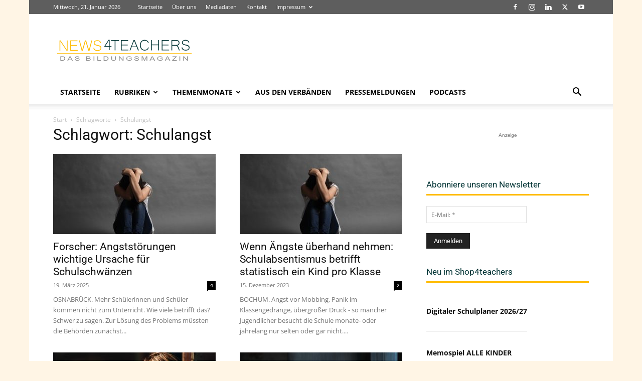

--- FILE ---
content_type: text/html; charset=UTF-8
request_url: https://www.news4teachers.de/tag/schulangst/
body_size: 33042
content:
<!doctype html >
<!--[if IE 8]>    <html class="ie8" lang="en"> <![endif]-->
<!--[if IE 9]>    <html class="ie9" lang="en"> <![endif]-->
<!--[if gt IE 8]><!--> <html lang="de" itemscope itemtype="https://schema.org/WebSite"> <!--<![endif]-->
<head>
    <title>Schulangst - News4teachers</title>
<link data-rocket-prefetch href="https://www.googletagmanager.com" rel="dns-prefetch">
<link data-rocket-prefetch href="https://as.4teachers.de" rel="dns-prefetch">
<link data-rocket-prefetch href="https://stats.wp.com" rel="dns-prefetch"><link rel="preload" data-rocket-preload as="image" href="https://www.news4teachers.de/wp-content/uploads/shutterstock_573894220-324x160.jpg" imagesrcset="https://www.news4teachers.de/wp-content/uploads/shutterstock_573894220-324x160.jpg 324w, https://www.news4teachers.de/wp-content/uploads/shutterstock_573894220-533x261.jpg 533w" imagesizes="(max-width: 324px) 100vw, 324px" fetchpriority="high">
    <meta charset="UTF-8" />
    <meta name="viewport" content="width=device-width, initial-scale=1.0">
    <link rel="pingback" href="https://www.news4teachers.de/xmlrpc.php" />
    <meta name='robots' content='index, follow, max-image-preview:large, max-snippet:-1, max-video-preview:-1' />
<link rel="icon" type="image/png" href="https://www.news4teachers.de/wp-content/uploads/n4t_fav-1.png"><link rel="apple-touch-icon" sizes="76x76" href="https://www.news4teachers.de/wp-content/uploads/76.png"/><link rel="apple-touch-icon" sizes="120x120" href="https://www.news4teachers.de/wp-content/uploads/120.png"/><link rel="apple-touch-icon" sizes="152x152" href="https://www.news4teachers.de/wp-content/uploads/152.png"/><link rel="apple-touch-icon" sizes="114x114" href="https://www.news4teachers.de/wp-content/uploads/114.png"/><link rel="apple-touch-icon" sizes="144x144" href="https://www.news4teachers.de/wp-content/uploads/144-1.png"/>
	<meta name="description" content="Artikel und Meldungen zu &quot; Schulangst &quot; auf News4teachers . Eine Übersicht aller Inhalte, die mit dem Schlagwort Schulangst gekennzeichnet sind." />
	<link rel="canonical" href="https://www.news4teachers.de/tag/schulangst/" />
	<meta property="og:locale" content="de_DE" />
	<meta property="og:type" content="article" />
	<meta property="og:title" content="Schulangst - News4teachers" />
	<meta property="og:description" content="Artikel und Meldungen zu &quot; Schulangst &quot; auf News4teachers . Eine Übersicht aller Inhalte, die mit dem Schlagwort Schulangst gekennzeichnet sind." />
	<meta property="og:url" content="https://www.news4teachers.de/tag/schulangst/" />
	<meta property="og:site_name" content="News4teachers" />
	<meta name="twitter:card" content="summary_large_image" />
	<meta name="twitter:site" content="@News4teachers" />
	<script type="application/ld+json" class="yoast-schema-graph">{"@context":"https://schema.org","@graph":[{"@type":"CollectionPage","@id":"https://www.news4teachers.de/tag/schulangst/","url":"https://www.news4teachers.de/tag/schulangst/","name":"Schulangst - News4teachers","isPartOf":{"@id":"https://www.news4teachers.de/#website"},"primaryImageOfPage":{"@id":"https://www.news4teachers.de/tag/schulangst/#primaryimage"},"image":{"@id":"https://www.news4teachers.de/tag/schulangst/#primaryimage"},"thumbnailUrl":"https://www.news4teachers.de/wp-content/uploads/shutterstock_573894220-scaled.jpg","description":"Artikel und Meldungen zu \" Schulangst \" auf News4teachers . Eine Übersicht aller Inhalte, die mit dem Schlagwort Schulangst gekennzeichnet sind.","breadcrumb":{"@id":"https://www.news4teachers.de/tag/schulangst/#breadcrumb"},"inLanguage":"de"},{"@type":"ImageObject","inLanguage":"de","@id":"https://www.news4teachers.de/tag/schulangst/#primaryimage","url":"https://www.news4teachers.de/wp-content/uploads/shutterstock_573894220-scaled.jpg","contentUrl":"https://www.news4teachers.de/wp-content/uploads/shutterstock_573894220-scaled.jpg","width":2560,"height":1707,"caption":"Prüfungsangst kann Betroffene lähmen (Symbolfoto). Foto: Shutterstock"},{"@type":"BreadcrumbList","@id":"https://www.news4teachers.de/tag/schulangst/#breadcrumb","itemListElement":[{"@type":"ListItem","position":1,"name":"Startseite","item":"https://www.news4teachers.de/"},{"@type":"ListItem","position":2,"name":"Schulangst"}]},{"@type":"WebSite","@id":"https://www.news4teachers.de/#website","url":"https://www.news4teachers.de/","name":"News4teachers","description":"Neues aus Bildung &amp; Wissenschaft","publisher":{"@id":"https://www.news4teachers.de/#organization"},"alternateName":"N4T","potentialAction":[{"@type":"SearchAction","target":{"@type":"EntryPoint","urlTemplate":"https://www.news4teachers.de/?s={search_term_string}"},"query-input":{"@type":"PropertyValueSpecification","valueRequired":true,"valueName":"search_term_string"}}],"inLanguage":"de"},{"@type":"Organization","@id":"https://www.news4teachers.de/#organization","name":"News4teachers","url":"https://www.news4teachers.de/","logo":{"@type":"ImageObject","inLanguage":"de","@id":"https://www.news4teachers.de/#/schema/logo/image/","url":"https://i0.wp.com/www.news4teachers.de/wp-content/uploads/n4t.png?fit=1024%2C1024&ssl=1","contentUrl":"https://i0.wp.com/www.news4teachers.de/wp-content/uploads/n4t.png?fit=1024%2C1024&ssl=1","width":1024,"height":1024,"caption":"News4teachers"},"image":{"@id":"https://www.news4teachers.de/#/schema/logo/image/"},"sameAs":["https://www.facebook.com/News4teachers/","https://x.com/News4teachers"]}]}</script>


<link rel='dns-prefetch' href='//www.news4teachers.de' />
<link rel='dns-prefetch' href='//www.googletagmanager.com' />
<link rel='dns-prefetch' href='//stats.wp.com' />

<link rel="alternate" type="application/rss+xml" title="News4teachers &raquo; Feed" href="https://www.news4teachers.de/feed/" />
<link rel="alternate" type="application/rss+xml" title="News4teachers &raquo; Kommentar-Feed" href="https://www.news4teachers.de/comments/feed/" />
<script type="text/javascript" id="wpp-js" src="https://www.news4teachers.de/wp-content/plugins/wordpress-popular-posts/assets/js/wpp.min.js?ver=7.3.6" data-sampling="0" data-sampling-rate="100" data-api-url="https://www.news4teachers.de/wp-json/wordpress-popular-posts" data-post-id="0" data-token="f993bd027b" data-lang="0" data-debug="0"></script>
<link rel="alternate" type="application/rss+xml" title="News4teachers &raquo; Schulangst Schlagwort-Feed" href="https://www.news4teachers.de/tag/schulangst/feed/" />
<!-- www.news4teachers.de is managing ads with Advanced Ads 2.0.16 – https://wpadvancedads.com/ --><!--noptimize--><script id="news4-ready">
			window.advanced_ads_ready=function(e,a){a=a||"complete";var d=function(e){return"interactive"===a?"loading"!==e:"complete"===e};d(document.readyState)?e():document.addEventListener("readystatechange",(function(a){d(a.target.readyState)&&e()}),{once:"interactive"===a})},window.advanced_ads_ready_queue=window.advanced_ads_ready_queue||[];		</script>
		<!--/noptimize--><style id='wp-img-auto-sizes-contain-inline-css' type='text/css'>
img:is([sizes=auto i],[sizes^="auto," i]){contain-intrinsic-size:3000px 1500px}
/*# sourceURL=wp-img-auto-sizes-contain-inline-css */
</style>
<style id='wp-emoji-styles-inline-css' type='text/css'>

	img.wp-smiley, img.emoji {
		display: inline !important;
		border: none !important;
		box-shadow: none !important;
		height: 1em !important;
		width: 1em !important;
		margin: 0 0.07em !important;
		vertical-align: -0.1em !important;
		background: none !important;
		padding: 0 !important;
	}
/*# sourceURL=wp-emoji-styles-inline-css */
</style>
<link rel='stylesheet' id='cwp-style-css' href='https://www.news4teachers.de/wp-content/plugins/comments-widget-plus/assets/css/cwp.css' type='text/css' media='all' />
<link rel='stylesheet' id='rfw-style-css' href='https://www.news4teachers.de/wp-content/plugins/rss-feed-widget/css/style.css' type='text/css' media='all' />
<link rel='stylesheet' id='td-plugin-multi-purpose-css' href='https://www.news4teachers.de/wp-content/plugins/td-composer/td-multi-purpose/style.css' type='text/css' media='all' />
<link crossorigin="anonymous" rel='stylesheet' id='google-fonts-style-css' href='//www.news4teachers.de/wp-content/uploads/omgf/google-fonts-style/google-fonts-style.css?ver=1662558128' type='text/css' media='all' />
<link rel='stylesheet' id='td-theme-css' href='https://www.news4teachers.de/wp-content/themes/Newspaper/style.css' type='text/css' media='all' />
<style id='td-theme-inline-css' type='text/css'>@media (max-width:767px){.td-header-desktop-wrap{display:none}}@media (min-width:767px){.td-header-mobile-wrap{display:none}}</style>
<link rel='stylesheet' id='yop-public-css' href='https://www.news4teachers.de/wp-content/plugins/yop-poll-pro/public/assets/css/yop-poll-public-6.5.32.css' type='text/css' media='all' />
<link rel='stylesheet' id='td-legacy-framework-front-style-css' href='https://www.news4teachers.de/wp-content/plugins/td-composer/legacy/Newspaper/assets/css/td_legacy_main.css' type='text/css' media='all' />
<link rel='stylesheet' id='td-standard-pack-framework-front-style-css' href='https://www.news4teachers.de/wp-content/plugins/td-standard-pack/Newspaper/assets/css/td_standard_pack_main.css' type='text/css' media='all' />
<link rel='stylesheet' id='tdb_style_cloud_templates_front-css' href='https://www.news4teachers.de/wp-content/plugins/td-cloud-library/assets/css/tdb_main.css' type='text/css' media='all' />
<script type="text/javascript" src="https://www.news4teachers.de/wp-includes/js/jquery/jquery.min.js" id="jquery-core-js"></script>
<script type="text/javascript" src="https://www.news4teachers.de/wp-includes/js/jquery/jquery-migrate.min.js" id="jquery-migrate-js"></script>
<script type="text/javascript" id="advanced-ads-advanced-js-js-extra">
/* <![CDATA[ */
var advads_options = {"blog_id":"1","privacy":{"enabled":false,"state":"not_needed"}};
//# sourceURL=advanced-ads-advanced-js-js-extra
/* ]]> */
</script>
<script type="text/javascript" src="https://www.news4teachers.de/wp-content/plugins/advanced-ads/public/assets/js/advanced.min.js" id="advanced-ads-advanced-js-js"></script>

<!-- Google Tag (gtac.js) durch Site-Kit hinzugefügt -->
<!-- Von Site Kit hinzugefügtes Google-Analytics-Snippet -->
<script type="text/javascript" src="https://www.googletagmanager.com/gtag/js?id=GT-5NTTS27" id="google_gtagjs-js" async></script>
<script type="text/javascript" id="google_gtagjs-js-after">
/* <![CDATA[ */
window.dataLayer = window.dataLayer || [];function gtag(){dataLayer.push(arguments);}
gtag("set","linker",{"domains":["www.news4teachers.de"]});
gtag("js", new Date());
gtag("set", "developer_id.dZTNiMT", true);
gtag("config", "GT-5NTTS27");
//# sourceURL=google_gtagjs-js-after
/* ]]> */
</script>

<!-- OG: 3.3.8 -->
<meta property="og:image" content="https://www.news4teachers.de/wp-content/uploads/cropped-n4t.png"><meta property="og:type" content="website"><meta property="og:locale" content="de"><meta property="og:site_name" content="News4teachers"><meta property="og:url" content="https://www.news4teachers.de/tag/schulangst/"><meta property="og:title" content="Schulangst - News4teachers">

<meta property="twitter:partner" content="ogwp"><meta property="twitter:title" content="Schulangst - News4teachers"><meta property="twitter:url" content="https://www.news4teachers.de/tag/schulangst/">
<meta itemprop="image" content="https://www.news4teachers.de/wp-content/uploads/cropped-n4t.png"><meta itemprop="name" content="Schulangst - News4teachers">
<!-- /OG -->

<link rel="https://api.w.org/" href="https://www.news4teachers.de/wp-json/" /><link rel="alternate" title="JSON" type="application/json" href="https://www.news4teachers.de/wp-json/wp/v2/tags/1095" /><link rel="EditURI" type="application/rsd+xml" title="RSD" href="https://www.news4teachers.de/xmlrpc.php?rsd" />

<style type="text/css">
.feedzy-rss-link-icon:after {
	content: url("https://www.news4teachers.de/wp-content/plugins/feedzy-rss-feeds/img/external-link.png");
	margin-left: 3px;
}
</style>
			<style>img#wpstats{display:none}</style>
		            <style id="wpp-loading-animation-styles">@-webkit-keyframes bgslide{from{background-position-x:0}to{background-position-x:-200%}}@keyframes bgslide{from{background-position-x:0}to{background-position-x:-200%}}.wpp-widget-block-placeholder,.wpp-shortcode-placeholder{margin:0 auto;width:60px;height:3px;background:#dd3737;background:linear-gradient(90deg,#dd3737 0%,#571313 10%,#dd3737 100%);background-size:200% auto;border-radius:3px;-webkit-animation:bgslide 1s infinite linear;animation:bgslide 1s infinite linear}</style>
            <script>advads_items = { conditions: {}, display_callbacks: {}, display_effect_callbacks: {}, hide_callbacks: {}, backgrounds: {}, effect_durations: {}, close_functions: {}, showed: [] };</script><style type="text/css" id="news4-layer-custom-css"></style>    <script>
        window.tdb_global_vars = {"wpRestUrl":"https:\/\/www.news4teachers.de\/wp-json\/","permalinkStructure":"\/%year%\/%monthnum%\/%postname%\/"};
        window.tdb_p_autoload_vars = {"isAjax":false,"isAdminBarShowing":false};
    </script>
    
    <style id="tdb-global-colors">:root{--accent-color:#fff}</style>

    
			<script type="text/javascript">
			var advadsCfpQueue = [];
			var advadsCfpAd = function( adID ) {
				if ( 'undefined' === typeof advadsProCfp ) {
					advadsCfpQueue.push( adID )
				} else {
					advadsProCfp.addElement( adID )
				}
			}
		</script>
		<!-- Es ist keine amphtml-Version verfügbar für diese URL. -->
<!-- JS generated by theme -->

<script type="text/javascript" id="td-generated-header-js">
    
    

	    var tdBlocksArray = []; //here we store all the items for the current page

	    // td_block class - each ajax block uses a object of this class for requests
	    function tdBlock() {
		    this.id = '';
		    this.block_type = 1; //block type id (1-234 etc)
		    this.atts = '';
		    this.td_column_number = '';
		    this.td_current_page = 1; //
		    this.post_count = 0; //from wp
		    this.found_posts = 0; //from wp
		    this.max_num_pages = 0; //from wp
		    this.td_filter_value = ''; //current live filter value
		    this.is_ajax_running = false;
		    this.td_user_action = ''; // load more or infinite loader (used by the animation)
		    this.header_color = '';
		    this.ajax_pagination_infinite_stop = ''; //show load more at page x
	    }

        // td_js_generator - mini detector
        ( function () {
            var htmlTag = document.getElementsByTagName("html")[0];

	        if ( navigator.userAgent.indexOf("MSIE 10.0") > -1 ) {
                htmlTag.className += ' ie10';
            }

            if ( !!navigator.userAgent.match(/Trident.*rv\:11\./) ) {
                htmlTag.className += ' ie11';
            }

	        if ( navigator.userAgent.indexOf("Edge") > -1 ) {
                htmlTag.className += ' ieEdge';
            }

            if ( /(iPad|iPhone|iPod)/g.test(navigator.userAgent) ) {
                htmlTag.className += ' td-md-is-ios';
            }

            var user_agent = navigator.userAgent.toLowerCase();
            if ( user_agent.indexOf("android") > -1 ) {
                htmlTag.className += ' td-md-is-android';
            }

            if ( -1 !== navigator.userAgent.indexOf('Mac OS X')  ) {
                htmlTag.className += ' td-md-is-os-x';
            }

            if ( /chrom(e|ium)/.test(navigator.userAgent.toLowerCase()) ) {
               htmlTag.className += ' td-md-is-chrome';
            }

            if ( -1 !== navigator.userAgent.indexOf('Firefox') ) {
                htmlTag.className += ' td-md-is-firefox';
            }

            if ( -1 !== navigator.userAgent.indexOf('Safari') && -1 === navigator.userAgent.indexOf('Chrome') ) {
                htmlTag.className += ' td-md-is-safari';
            }

            if( -1 !== navigator.userAgent.indexOf('IEMobile') ){
                htmlTag.className += ' td-md-is-iemobile';
            }

        })();

        var tdLocalCache = {};

        ( function () {
            "use strict";

            tdLocalCache = {
                data: {},
                remove: function (resource_id) {
                    delete tdLocalCache.data[resource_id];
                },
                exist: function (resource_id) {
                    return tdLocalCache.data.hasOwnProperty(resource_id) && tdLocalCache.data[resource_id] !== null;
                },
                get: function (resource_id) {
                    return tdLocalCache.data[resource_id];
                },
                set: function (resource_id, cachedData) {
                    tdLocalCache.remove(resource_id);
                    tdLocalCache.data[resource_id] = cachedData;
                }
            };
        })();

    
    
var td_viewport_interval_list=[{"limitBottom":767,"sidebarWidth":228},{"limitBottom":1018,"sidebarWidth":300},{"limitBottom":1140,"sidebarWidth":324}];
var tds_general_modal_image="yes";
var tdc_is_installed="yes";
var tdc_domain_active=false;
var td_ajax_url="https:\/\/www.news4teachers.de\/wp-admin\/admin-ajax.php?td_theme_name=Newspaper&v=12.7.3";
var td_get_template_directory_uri="https:\/\/www.news4teachers.de\/wp-content\/plugins\/td-composer\/legacy\/common";
var tds_snap_menu="smart_snap_always";
var tds_logo_on_sticky="show_header_logo";
var tds_header_style="";
var td_please_wait="Bitte warten...";
var td_email_user_pass_incorrect="Benutzername oder Passwort falsch!";
var td_email_user_incorrect="E-Mail-Adresse oder Benutzername falsch!";
var td_email_incorrect="E-Mail-Adresse nicht korrekt!";
var td_user_incorrect="Username incorrect!";
var td_email_user_empty="Email or username empty!";
var td_pass_empty="Pass empty!";
var td_pass_pattern_incorrect="Invalid Pass Pattern!";
var td_retype_pass_incorrect="Retyped Pass incorrect!";
var tds_more_articles_on_post_enable="";
var tds_more_articles_on_post_time_to_wait="";
var tds_more_articles_on_post_pages_distance_from_top=0;
var tds_captcha="";
var tds_theme_color_site_wide="#4db2ec";
var tds_smart_sidebar="enabled";
var tdThemeName="Newspaper";
var tdThemeNameWl="Newspaper";
var td_magnific_popup_translation_tPrev="Vorherige (Pfeiltaste links)";
var td_magnific_popup_translation_tNext="Weiter (rechte Pfeiltaste)";
var td_magnific_popup_translation_tCounter="%curr% von %total%";
var td_magnific_popup_translation_ajax_tError="Der Inhalt von %url% konnte nicht geladen werden.";
var td_magnific_popup_translation_image_tError="Das Bild #%curr% konnte nicht geladen werden.";
var tdBlockNonce="881e3af3bf";
var tdMobileMenu="enabled";
var tdMobileSearch="enabled";
var tdDateNamesI18n={"month_names":["Januar","Februar","M\u00e4rz","April","Mai","Juni","Juli","August","September","Oktober","November","Dezember"],"month_names_short":["Jan.","Feb.","M\u00e4rz","Apr.","Mai","Juni","Juli","Aug.","Sep.","Okt.","Nov.","Dez."],"day_names":["Sonntag","Montag","Dienstag","Mittwoch","Donnerstag","Freitag","Samstag"],"day_names_short":["So.","Mo.","Di.","Mi.","Do.","Fr.","Sa."]};
var tdb_modal_confirm="Speichern";
var tdb_modal_cancel="Stornieren";
var tdb_modal_confirm_alt="Ja";
var tdb_modal_cancel_alt="NEIN";
var td_deploy_mode="deploy";
var td_ad_background_click_link="";
var td_ad_background_click_target="_blank";
</script>


<!-- Header style compiled by theme -->

<style>:root{--td_excl_label:'EXKLUSIV';--td_header_color:#ffbb01;--td_text_header_color:#013334;--td_mobile_menu_color:#e5e5e5;--td_mobile_text_active_color:#ffbb01}.td-header-wrap .td-header-top-menu-full,.td-header-wrap .top-header-menu .sub-menu,.tdm-header-style-1.td-header-wrap .td-header-top-menu-full,.tdm-header-style-1.td-header-wrap .top-header-menu .sub-menu,.tdm-header-style-2.td-header-wrap .td-header-top-menu-full,.tdm-header-style-2.td-header-wrap .top-header-menu .sub-menu,.tdm-header-style-3.td-header-wrap .td-header-top-menu-full,.tdm-header-style-3.td-header-wrap .top-header-menu .sub-menu{background-color:#5e5e5e}.td-header-style-8 .td-header-top-menu-full{background-color:transparent}.td-header-style-8 .td-header-top-menu-full .td-header-top-menu{background-color:#5e5e5e;padding-left:15px;padding-right:15px}.td-header-wrap .td-header-top-menu-full .td-header-top-menu,.td-header-wrap .td-header-top-menu-full{border-bottom:none}.sf-menu>.current-menu-item>a:after,.sf-menu>.current-menu-ancestor>a:after,.sf-menu>.current-category-ancestor>a:after,.sf-menu>li:hover>a:after,.sf-menu>.sfHover>a:after,.td_block_mega_menu .td-next-prev-wrap a:hover,.td-mega-span .td-post-category:hover,.td-header-wrap .black-menu .sf-menu>li>a:hover,.td-header-wrap .black-menu .sf-menu>.current-menu-ancestor>a,.td-header-wrap .black-menu .sf-menu>.sfHover>a,.td-header-wrap .black-menu .sf-menu>.current-menu-item>a,.td-header-wrap .black-menu .sf-menu>.current-menu-ancestor>a,.td-header-wrap .black-menu .sf-menu>.current-category-ancestor>a,.tdm-menu-active-style5 .tdm-header .td-header-menu-wrap .sf-menu>.current-menu-item>a,.tdm-menu-active-style5 .tdm-header .td-header-menu-wrap .sf-menu>.current-menu-ancestor>a,.tdm-menu-active-style5 .tdm-header .td-header-menu-wrap .sf-menu>.current-category-ancestor>a,.tdm-menu-active-style5 .tdm-header .td-header-menu-wrap .sf-menu>li>a:hover,.tdm-menu-active-style5 .tdm-header .td-header-menu-wrap .sf-menu>.sfHover>a{background-color:#ffbb01}.td_block_mega_menu .td-next-prev-wrap a:hover,.tdm-menu-active-style4 .tdm-header .sf-menu>.current-menu-item>a,.tdm-menu-active-style4 .tdm-header .sf-menu>.current-menu-ancestor>a,.tdm-menu-active-style4 .tdm-header .sf-menu>.current-category-ancestor>a,.tdm-menu-active-style4 .tdm-header .sf-menu>li>a:hover,.tdm-menu-active-style4 .tdm-header .sf-menu>.sfHover>a{border-color:#ffbb01}.header-search-wrap .td-drop-down-search:before{border-color:transparent transparent #ffbb01 transparent}.td_mega_menu_sub_cats .cur-sub-cat,.td_mod_mega_menu:hover .entry-title a,.td-theme-wrap .sf-menu ul .td-menu-item>a:hover,.td-theme-wrap .sf-menu ul .sfHover>a,.td-theme-wrap .sf-menu ul .current-menu-ancestor>a,.td-theme-wrap .sf-menu ul .current-category-ancestor>a,.td-theme-wrap .sf-menu ul .current-menu-item>a,.tdm-menu-active-style3 .tdm-header.td-header-wrap .sf-menu>.current-menu-item>a,.tdm-menu-active-style3 .tdm-header.td-header-wrap .sf-menu>.current-menu-ancestor>a,.tdm-menu-active-style3 .tdm-header.td-header-wrap .sf-menu>.current-category-ancestor>a,.tdm-menu-active-style3 .tdm-header.td-header-wrap .sf-menu>li>a:hover,.tdm-menu-active-style3 .tdm-header.td-header-wrap .sf-menu>.sfHover>a{color:#ffbb01}.td-affix .sf-menu>.current-menu-item>a:after,.td-affix .sf-menu>.current-menu-ancestor>a:after,.td-affix .sf-menu>.current-category-ancestor>a:after,.td-affix .sf-menu>li:hover>a:after,.td-affix .sf-menu>.sfHover>a:after,.td-header-wrap .td-affix .black-menu .sf-menu>li>a:hover,.td-header-wrap .td-affix .black-menu .sf-menu>.current-menu-ancestor>a,.td-header-wrap .td-affix .black-menu .sf-menu>.sfHover>a,.td-affix .header-search-wrap .td-drop-down-search:after,.td-affix .header-search-wrap .td-drop-down-search .btn:hover,.td-header-wrap .td-affix .black-menu .sf-menu>.current-menu-item>a,.td-header-wrap .td-affix .black-menu .sf-menu>.current-menu-ancestor>a,.td-header-wrap .td-affix .black-menu .sf-menu>.current-category-ancestor>a,.tdm-menu-active-style5 .tdm-header .td-header-menu-wrap.td-affix .sf-menu>.current-menu-item>a,.tdm-menu-active-style5 .tdm-header .td-header-menu-wrap.td-affix .sf-menu>.current-menu-ancestor>a,.tdm-menu-active-style5 .tdm-header .td-header-menu-wrap.td-affix .sf-menu>.current-category-ancestor>a,.tdm-menu-active-style5 .tdm-header .td-header-menu-wrap.td-affix .sf-menu>li>a:hover,.tdm-menu-active-style5 .tdm-header .td-header-menu-wrap.td-affix .sf-menu>.sfHover>a{background-color:#ffbb01}.td-affix .header-search-wrap .td-drop-down-search:before{border-color:transparent transparent #ffbb01 transparent}.tdm-menu-active-style4 .tdm-header .td-affix .sf-menu>.current-menu-item>a,.tdm-menu-active-style4 .tdm-header .td-affix .sf-menu>.current-menu-ancestor>a,.tdm-menu-active-style4 .tdm-header .td-affix .sf-menu>.current-category-ancestor>a,.tdm-menu-active-style4 .tdm-header .td-affix .sf-menu>li>a:hover,.tdm-menu-active-style4 .tdm-header .td-affix .sf-menu>.sfHover>a{border-color:#ffbb01}.td-theme-wrap .td-affix .sf-menu ul .td-menu-item>a:hover,.td-theme-wrap .td-affix .sf-menu ul .sfHover>a,.td-theme-wrap .td-affix .sf-menu ul .current-menu-ancestor>a,.td-theme-wrap .td-affix .sf-menu ul .current-category-ancestor>a,.td-theme-wrap .td-affix .sf-menu ul .current-menu-item>a,.tdm-menu-active-style3 .tdm-header .td-affix .sf-menu>.current-menu-item>a,.tdm-menu-active-style3 .tdm-header .td-affix .sf-menu>.current-menu-ancestor>a,.tdm-menu-active-style3 .tdm-header .td-affix .sf-menu>.current-category-ancestor>a,.tdm-menu-active-style3 .tdm-header .td-affix .sf-menu>li>a:hover,.tdm-menu-active-style3 .tdm-header .td-affix .sf-menu>.sfHover>a{color:#ffbb01}.td-footer-wrapper,.td-footer-wrapper .td_block_template_7 .td-block-title>*,.td-footer-wrapper .td_block_template_17 .td-block-title,.td-footer-wrapper .td-block-title-wrap .td-wrapper-pulldown-filter{background-color:#606060}.td-footer-wrapper::before{background-size:cover}.td-footer-wrapper::before{background-position:center center}.td-footer-wrapper::before{opacity:0.1}.td-post-content h2{font-size:19px;line-height:27px;font-weight:600}.td-post-content h3{font-size:16px;line-height:27px;font-weight:600}.tdm-menu-btn1 .tds-button1,.tdm-menu-btn1 .tds-button6:after{background-color:#ffbb01}.tdm-menu-btn1 .tds-button2:before,.tdm-menu-btn1 .tds-button6:before{border-color:#ffbb01}.tdm-menu-btn1 .tds-button2,.tdm-menu-btn1 .tds-button2 i{color:#ffbb01}.tdm-menu-btn1 .tds-button3{-webkit-box-shadow:0 2px 16px #ffbb01;-moz-box-shadow:0 2px 16px #ffbb01;box-shadow:0 2px 16px #ffbb01}.tdm-menu-btn1 .tds-button3:hover{-webkit-box-shadow:0 4px 26px #ffbb01;-moz-box-shadow:0 4px 26px #ffbb01;box-shadow:0 4px 26px #ffbb01}.tdm-menu-btn1 .tds-button7 .tdm-btn-border-top,.tdm-menu-btn1 .tds-button7 .tdm-btn-border-bottom{background-color:#ffbb01}.tdm-menu-btn1 .tds-button8{background:#ffbb01}.tdm-menu-btn2 .tds-button1,.tdm-menu-btn2 .tds-button6:after{background-color:#ffbb01}.tdm-menu-btn2 .tds-button2:before,.tdm-menu-btn2 .tds-button6:before{border-color:#ffbb01}.tdm-menu-btn2 .tds-button2,.tdm-menu-btn2 .tds-button2 i{color:#ffbb01}.tdm-menu-btn2 .tds-button3{-webkit-box-shadow:0 2px 16px #ffbb01;-moz-box-shadow:0 2px 16px #ffbb01;box-shadow:0 2px 16px #ffbb01}.tdm-menu-btn2 .tds-button3:hover{-webkit-box-shadow:0 4px 26px #ffbb01;-moz-box-shadow:0 4px 26px #ffbb01;box-shadow:0 4px 26px #ffbb01}.tdm-menu-btn2 .tds-button7 .tdm-btn-border-top,.tdm-menu-btn2 .tds-button7 .tdm-btn-border-bottom{background-color:#ffbb01}.tdm-menu-btn2 .tds-button8{background:#ffbb01}body{background-color:#fff5e5}:root{--td_excl_label:'EXKLUSIV';--td_header_color:#ffbb01;--td_text_header_color:#013334;--td_mobile_menu_color:#e5e5e5;--td_mobile_text_active_color:#ffbb01}.td-header-wrap .td-header-top-menu-full,.td-header-wrap .top-header-menu .sub-menu,.tdm-header-style-1.td-header-wrap .td-header-top-menu-full,.tdm-header-style-1.td-header-wrap .top-header-menu .sub-menu,.tdm-header-style-2.td-header-wrap .td-header-top-menu-full,.tdm-header-style-2.td-header-wrap .top-header-menu .sub-menu,.tdm-header-style-3.td-header-wrap .td-header-top-menu-full,.tdm-header-style-3.td-header-wrap .top-header-menu .sub-menu{background-color:#5e5e5e}.td-header-style-8 .td-header-top-menu-full{background-color:transparent}.td-header-style-8 .td-header-top-menu-full .td-header-top-menu{background-color:#5e5e5e;padding-left:15px;padding-right:15px}.td-header-wrap .td-header-top-menu-full .td-header-top-menu,.td-header-wrap .td-header-top-menu-full{border-bottom:none}.sf-menu>.current-menu-item>a:after,.sf-menu>.current-menu-ancestor>a:after,.sf-menu>.current-category-ancestor>a:after,.sf-menu>li:hover>a:after,.sf-menu>.sfHover>a:after,.td_block_mega_menu .td-next-prev-wrap a:hover,.td-mega-span .td-post-category:hover,.td-header-wrap .black-menu .sf-menu>li>a:hover,.td-header-wrap .black-menu .sf-menu>.current-menu-ancestor>a,.td-header-wrap .black-menu .sf-menu>.sfHover>a,.td-header-wrap .black-menu .sf-menu>.current-menu-item>a,.td-header-wrap .black-menu .sf-menu>.current-menu-ancestor>a,.td-header-wrap .black-menu .sf-menu>.current-category-ancestor>a,.tdm-menu-active-style5 .tdm-header .td-header-menu-wrap .sf-menu>.current-menu-item>a,.tdm-menu-active-style5 .tdm-header .td-header-menu-wrap .sf-menu>.current-menu-ancestor>a,.tdm-menu-active-style5 .tdm-header .td-header-menu-wrap .sf-menu>.current-category-ancestor>a,.tdm-menu-active-style5 .tdm-header .td-header-menu-wrap .sf-menu>li>a:hover,.tdm-menu-active-style5 .tdm-header .td-header-menu-wrap .sf-menu>.sfHover>a{background-color:#ffbb01}.td_block_mega_menu .td-next-prev-wrap a:hover,.tdm-menu-active-style4 .tdm-header .sf-menu>.current-menu-item>a,.tdm-menu-active-style4 .tdm-header .sf-menu>.current-menu-ancestor>a,.tdm-menu-active-style4 .tdm-header .sf-menu>.current-category-ancestor>a,.tdm-menu-active-style4 .tdm-header .sf-menu>li>a:hover,.tdm-menu-active-style4 .tdm-header .sf-menu>.sfHover>a{border-color:#ffbb01}.header-search-wrap .td-drop-down-search:before{border-color:transparent transparent #ffbb01 transparent}.td_mega_menu_sub_cats .cur-sub-cat,.td_mod_mega_menu:hover .entry-title a,.td-theme-wrap .sf-menu ul .td-menu-item>a:hover,.td-theme-wrap .sf-menu ul .sfHover>a,.td-theme-wrap .sf-menu ul .current-menu-ancestor>a,.td-theme-wrap .sf-menu ul .current-category-ancestor>a,.td-theme-wrap .sf-menu ul .current-menu-item>a,.tdm-menu-active-style3 .tdm-header.td-header-wrap .sf-menu>.current-menu-item>a,.tdm-menu-active-style3 .tdm-header.td-header-wrap .sf-menu>.current-menu-ancestor>a,.tdm-menu-active-style3 .tdm-header.td-header-wrap .sf-menu>.current-category-ancestor>a,.tdm-menu-active-style3 .tdm-header.td-header-wrap .sf-menu>li>a:hover,.tdm-menu-active-style3 .tdm-header.td-header-wrap .sf-menu>.sfHover>a{color:#ffbb01}.td-affix .sf-menu>.current-menu-item>a:after,.td-affix .sf-menu>.current-menu-ancestor>a:after,.td-affix .sf-menu>.current-category-ancestor>a:after,.td-affix .sf-menu>li:hover>a:after,.td-affix .sf-menu>.sfHover>a:after,.td-header-wrap .td-affix .black-menu .sf-menu>li>a:hover,.td-header-wrap .td-affix .black-menu .sf-menu>.current-menu-ancestor>a,.td-header-wrap .td-affix .black-menu .sf-menu>.sfHover>a,.td-affix .header-search-wrap .td-drop-down-search:after,.td-affix .header-search-wrap .td-drop-down-search .btn:hover,.td-header-wrap .td-affix .black-menu .sf-menu>.current-menu-item>a,.td-header-wrap .td-affix .black-menu .sf-menu>.current-menu-ancestor>a,.td-header-wrap .td-affix .black-menu .sf-menu>.current-category-ancestor>a,.tdm-menu-active-style5 .tdm-header .td-header-menu-wrap.td-affix .sf-menu>.current-menu-item>a,.tdm-menu-active-style5 .tdm-header .td-header-menu-wrap.td-affix .sf-menu>.current-menu-ancestor>a,.tdm-menu-active-style5 .tdm-header .td-header-menu-wrap.td-affix .sf-menu>.current-category-ancestor>a,.tdm-menu-active-style5 .tdm-header .td-header-menu-wrap.td-affix .sf-menu>li>a:hover,.tdm-menu-active-style5 .tdm-header .td-header-menu-wrap.td-affix .sf-menu>.sfHover>a{background-color:#ffbb01}.td-affix .header-search-wrap .td-drop-down-search:before{border-color:transparent transparent #ffbb01 transparent}.tdm-menu-active-style4 .tdm-header .td-affix .sf-menu>.current-menu-item>a,.tdm-menu-active-style4 .tdm-header .td-affix .sf-menu>.current-menu-ancestor>a,.tdm-menu-active-style4 .tdm-header .td-affix .sf-menu>.current-category-ancestor>a,.tdm-menu-active-style4 .tdm-header .td-affix .sf-menu>li>a:hover,.tdm-menu-active-style4 .tdm-header .td-affix .sf-menu>.sfHover>a{border-color:#ffbb01}.td-theme-wrap .td-affix .sf-menu ul .td-menu-item>a:hover,.td-theme-wrap .td-affix .sf-menu ul .sfHover>a,.td-theme-wrap .td-affix .sf-menu ul .current-menu-ancestor>a,.td-theme-wrap .td-affix .sf-menu ul .current-category-ancestor>a,.td-theme-wrap .td-affix .sf-menu ul .current-menu-item>a,.tdm-menu-active-style3 .tdm-header .td-affix .sf-menu>.current-menu-item>a,.tdm-menu-active-style3 .tdm-header .td-affix .sf-menu>.current-menu-ancestor>a,.tdm-menu-active-style3 .tdm-header .td-affix .sf-menu>.current-category-ancestor>a,.tdm-menu-active-style3 .tdm-header .td-affix .sf-menu>li>a:hover,.tdm-menu-active-style3 .tdm-header .td-affix .sf-menu>.sfHover>a{color:#ffbb01}.td-footer-wrapper,.td-footer-wrapper .td_block_template_7 .td-block-title>*,.td-footer-wrapper .td_block_template_17 .td-block-title,.td-footer-wrapper .td-block-title-wrap .td-wrapper-pulldown-filter{background-color:#606060}.td-footer-wrapper::before{background-size:cover}.td-footer-wrapper::before{background-position:center center}.td-footer-wrapper::before{opacity:0.1}.td-post-content h2{font-size:19px;line-height:27px;font-weight:600}.td-post-content h3{font-size:16px;line-height:27px;font-weight:600}.tdm-menu-btn1 .tds-button1,.tdm-menu-btn1 .tds-button6:after{background-color:#ffbb01}.tdm-menu-btn1 .tds-button2:before,.tdm-menu-btn1 .tds-button6:before{border-color:#ffbb01}.tdm-menu-btn1 .tds-button2,.tdm-menu-btn1 .tds-button2 i{color:#ffbb01}.tdm-menu-btn1 .tds-button3{-webkit-box-shadow:0 2px 16px #ffbb01;-moz-box-shadow:0 2px 16px #ffbb01;box-shadow:0 2px 16px #ffbb01}.tdm-menu-btn1 .tds-button3:hover{-webkit-box-shadow:0 4px 26px #ffbb01;-moz-box-shadow:0 4px 26px #ffbb01;box-shadow:0 4px 26px #ffbb01}.tdm-menu-btn1 .tds-button7 .tdm-btn-border-top,.tdm-menu-btn1 .tds-button7 .tdm-btn-border-bottom{background-color:#ffbb01}.tdm-menu-btn1 .tds-button8{background:#ffbb01}.tdm-menu-btn2 .tds-button1,.tdm-menu-btn2 .tds-button6:after{background-color:#ffbb01}.tdm-menu-btn2 .tds-button2:before,.tdm-menu-btn2 .tds-button6:before{border-color:#ffbb01}.tdm-menu-btn2 .tds-button2,.tdm-menu-btn2 .tds-button2 i{color:#ffbb01}.tdm-menu-btn2 .tds-button3{-webkit-box-shadow:0 2px 16px #ffbb01;-moz-box-shadow:0 2px 16px #ffbb01;box-shadow:0 2px 16px #ffbb01}.tdm-menu-btn2 .tds-button3:hover{-webkit-box-shadow:0 4px 26px #ffbb01;-moz-box-shadow:0 4px 26px #ffbb01;box-shadow:0 4px 26px #ffbb01}.tdm-menu-btn2 .tds-button7 .tdm-btn-border-top,.tdm-menu-btn2 .tds-button7 .tdm-btn-border-bottom{background-color:#ffbb01}.tdm-menu-btn2 .tds-button8{background:#ffbb01}</style>

<!-- Google tag (gtag.js) -->
<script async src="https://www.googletagmanager.com/gtag/js?id=G-P5XW2315D8"></script>
<script>
  window.dataLayer = window.dataLayer || [];
  function gtag(){dataLayer.push(arguments);}
  gtag('js', new Date());

  gtag('config', 'G-P5XW2315D8');
</script>



<script type="application/ld+json">
    {
        "@context": "https://schema.org",
        "@type": "BreadcrumbList",
        "itemListElement": [
            {
                "@type": "ListItem",
                "position": 1,
                "item": {
                    "@type": "WebSite",
                    "@id": "https://www.news4teachers.de/",
                    "name": "Start"
                }
            },
            {
                "@type": "ListItem",
                "position": 2,
                    "item": {
                    "@type": "WebPage",
                    "@id": "https://www.news4teachers.de/tag/schulangst/",
                    "name": "Schulangst"
                }
            }    
        ]
    }
</script>
<link rel="icon" href="https://www.news4teachers.de/wp-content/uploads/cropped-n4t-32x32.png" sizes="32x32" />
<link rel="icon" href="https://www.news4teachers.de/wp-content/uploads/cropped-n4t-192x192.png" sizes="192x192" />
<link rel="apple-touch-icon" href="https://www.news4teachers.de/wp-content/uploads/cropped-n4t-180x180.png" />
<meta name="msapplication-TileImage" content="https://www.news4teachers.de/wp-content/uploads/cropped-n4t-270x270.png" />

<!-- Button style compiled by theme -->

<style></style>

	<style id="tdw-css-placeholder">.td-header-style-1 .td-header-sp-logo{margin:28px 28px 9px 0px}.td_wrapper_video_playlist .td_playlist_clickable{overflow-y:auto;overflow-x:hidden;height:auto}.td_video_playlist_column_2 .td_container_video_playlist{display:block;height:auto}.td_video_playlist_column_2 .td_container_video_playlist .td_playlist_clickable{height:auto}</style><link rel='stylesheet' id='mailpoet_public-css' href='https://www.news4teachers.de/wp-content/plugins/mailpoet/assets/dist/css/mailpoet-public.b1f0906e.css' type='text/css' media='all' />
<link crossorigin="anonymous" rel='stylesheet' id='mailpoet_custom_fonts_0-css' href='//www.news4teachers.de/wp-content/uploads/omgf/mailpoet_custom_fonts_0/mailpoet_custom_fonts_0.css?ver=1662558128' type='text/css' media='all' />
<link crossorigin="anonymous" rel='stylesheet' id='mailpoet_custom_fonts_1-css' href='//www.news4teachers.de/wp-content/uploads/omgf/mailpoet_custom_fonts_1/mailpoet_custom_fonts_1.css?ver=1662558128' type='text/css' media='all' />
<link crossorigin="anonymous" rel='stylesheet' id='mailpoet_custom_fonts_2-css' href='//www.news4teachers.de/wp-content/uploads/omgf/mailpoet_custom_fonts_2/mailpoet_custom_fonts_2.css?ver=1662558128' type='text/css' media='all' />
<style id="rocket-lazyrender-inline-css">[data-wpr-lazyrender] {content-visibility: auto;}</style></head>

<body data-rsssl=1 class="archive tag tag-schulangst tag-1095 wp-theme-Newspaper td-standard-pack global-block-template-10 aa-prefix-news4- td-boxed-layout" itemscope="itemscope" itemtype="https://schema.org/WebPage">

<div  class="td-scroll-up" data-style="style1"><i class="td-icon-menu-up"></i></div>
    <div  class="td-menu-background" style="visibility:hidden"></div>
<div  id="td-mobile-nav" style="visibility:hidden">
    <div  class="td-mobile-container">
        <!-- mobile menu top section -->
        <div  class="td-menu-socials-wrap">
            <!-- socials -->
            <div class="td-menu-socials">
                
        <span class="td-social-icon-wrap">
            <a target="_blank" rel="nofollow" href="https://www.facebook.com/News4teachers/" title="Facebook">
                <i class="td-icon-font td-icon-facebook"></i>
                <span style="display: none">Facebook</span>
            </a>
        </span>
        <span class="td-social-icon-wrap">
            <a target="_blank" rel="nofollow" href="https://www.instagram.com/news4teachers/" title="Instagram">
                <i class="td-icon-font td-icon-instagram"></i>
                <span style="display: none">Instagram</span>
            </a>
        </span>
        <span class="td-social-icon-wrap">
            <a target="_blank" rel="nofollow" href="https://www.linkedin.com/company/news4teachers/posts/" title="Linkedin">
                <i class="td-icon-font td-icon-linkedin"></i>
                <span style="display: none">Linkedin</span>
            </a>
        </span>
        <span class="td-social-icon-wrap">
            <a target="_blank" rel="nofollow" href="https://twitter.com/News4teachers" title="Twitter">
                <i class="td-icon-font td-icon-twitter"></i>
                <span style="display: none">Twitter</span>
            </a>
        </span>
        <span class="td-social-icon-wrap">
            <a target="_blank" rel="nofollow" href="https://www.youtube.com/channel/UCjXwCXwFwG1MvNiRRjj4qfA" title="Youtube">
                <i class="td-icon-font td-icon-youtube"></i>
                <span style="display: none">Youtube</span>
            </a>
        </span>            </div>
            <!-- close button -->
            <div class="td-mobile-close">
                <span><i class="td-icon-close-mobile"></i></span>
            </div>
        </div>

        <!-- login section -->
        
        <!-- menu section -->
        <div  class="td-mobile-content">
            <div class="menu-kategorien-container"><ul id="menu-kategorien" class="td-mobile-main-menu"><li id="menu-item-26568" class="menu-item menu-item-type-custom menu-item-object-custom menu-item-home menu-item-first menu-item-26568"><a href="https://www.news4teachers.de/">Startseite</a></li>
<li id="menu-item-65333" class="menu-item menu-item-type-custom menu-item-object-custom menu-item-has-children menu-item-65333"><a>Rubriken<i class="td-icon-menu-right td-element-after"></i></a>
<ul class="sub-menu">
	<li id="menu-item-26565" class="menu-item menu-item-type-taxonomy menu-item-object-category menu-item-26565"><a href="https://www.news4teachers.de/bildung/titelthema/">Titelthema</a></li>
	<li id="menu-item-26561" class="menu-item menu-item-type-taxonomy menu-item-object-category menu-item-26561"><a href="https://www.news4teachers.de/bildung/nachrichten/">Nachrichten</a></li>
	<li id="menu-item-26563" class="menu-item menu-item-type-taxonomy menu-item-object-category menu-item-26563"><a href="https://www.news4teachers.de/bildung/praxis/">Praxis</a></li>
	<li id="menu-item-26562" class="menu-item menu-item-type-taxonomy menu-item-object-category menu-item-26562"><a href="https://www.news4teachers.de/bildung/politik/">Politik</a></li>
	<li id="menu-item-26560" class="menu-item menu-item-type-taxonomy menu-item-object-category menu-item-26560"><a href="https://www.news4teachers.de/bildung/leben/">Leben</a></li>
	<li id="menu-item-26566" class="menu-item menu-item-type-taxonomy menu-item-object-category menu-item-26566"><a href="https://www.news4teachers.de/bildung/wissenschaft/">Wissen</a></li>
	<li id="menu-item-53404" class="menu-item menu-item-type-taxonomy menu-item-object-category menu-item-53404"><a href="https://www.news4teachers.de/bildung/recht/">Recht</a></li>
	<li id="menu-item-92805" class="menu-item menu-item-type-taxonomy menu-item-object-category menu-item-92805"><a href="https://www.news4teachers.de/bildung/digitale-bildung/">Digitale Bildung</a></li>
	<li id="menu-item-96935" class="menu-item menu-item-type-taxonomy menu-item-object-category menu-item-96935"><a href="https://www.news4teachers.de/bildung/kita/">Kita</a></li>
</ul>
</li>
<li id="menu-item-154412" class="menu-item menu-item-type-taxonomy menu-item-object-category menu-item-has-children menu-item-154412"><a href="https://www.news4teachers.de/bildung/themenmonate/">Themenmonate<i class="td-icon-menu-right td-element-after"></i></a>
<ul class="sub-menu">
	<li id="menu-item-157207" class="menu-item menu-item-type-taxonomy menu-item-object-category menu-item-157207"><a href="https://www.news4teachers.de/bildung/themenmonate/berufsorientierung-berufliche-bildung/">Berufsorientierung &amp; Berufliche Bildung</a></li>
	<li id="menu-item-156297" class="menu-item menu-item-type-taxonomy menu-item-object-category menu-item-156297"><a href="https://www.news4teachers.de/bildung/themenmonate/mission-mint/">Mission MINT</a></li>
	<li id="menu-item-155457" class="menu-item menu-item-type-taxonomy menu-item-object-category menu-item-155457"><a href="https://www.news4teachers.de/bildung/themenmonate/digital-lehren-und-lernen/">Digital lehren und lernen</a></li>
	<li id="menu-item-154413" class="menu-item menu-item-type-taxonomy menu-item-object-category menu-item-154413"><a href="https://www.news4teachers.de/bildung/themenmonate/klassenfahrten-ausserschulische-lernorte/">Klassenfahrten &amp; außerschulische Lernorte</a></li>
	<li id="menu-item-154414" class="menu-item menu-item-type-taxonomy menu-item-object-category menu-item-154414"><a href="https://www.news4teachers.de/bildung/themenmonate/schulbau_schulausstattung/">Schulbau &amp; Schulausstattung</a></li>
</ul>
</li>
<li id="menu-item-27469" class="menu-item menu-item-type-taxonomy menu-item-object-category menu-item-27469"><a href="https://www.news4teachers.de/bildung/lehrerverbaende/">Aus den Verbänden</a></li>
<li id="menu-item-45182" class="menu-item menu-item-type-taxonomy menu-item-object-category menu-item-45182"><a href="https://www.news4teachers.de/bildung/pressemeldungen-der-bildungsbranche/">Pressemeldungen</a></li>
<li id="menu-item-142628" class="menu-item menu-item-type-taxonomy menu-item-object-category menu-item-142628"><a href="https://www.news4teachers.de/bildung/news4teachers-podcasts/">Podcasts</a></li>
</ul></div>        </div>
    </div>

    <!-- register/login section -->
    </div><div  class="td-search-background" style="visibility:hidden"></div>
<div  class="td-search-wrap-mob" style="visibility:hidden">
	<div  class="td-drop-down-search">
		<form method="get" class="td-search-form" action="https://www.news4teachers.de/">
			<!-- close button -->
			<div class="td-search-close">
				<span><i class="td-icon-close-mobile"></i></span>
			</div>
			<div role="search" class="td-search-input">
				<span>Suche</span>
				<input id="td-header-search-mob" type="text" value="" name="s" autocomplete="off" />
			</div>
		</form>
		<div  id="td-aj-search-mob" class="td-ajax-search-flex"></div>
	</div>
</div>

    <div  id="td-outer-wrap" class="td-theme-wrap">
    
        
            <div  class="news4-custom" style="margin-left: auto;margin-right: auto;text-align: center;" id="news4-866946973"><!-- Revive Adserver Asynchroner JS Tag - Generated with Revive Adserver v5.5.2 -->
<ins data-revive-zoneid="17" data-revive-id="2e7beeff7b9c97e898471e2de6164ff9"></ins>
<script async src="//as.4teachers.de/delivery/asyncjs.php"></script></div><div  class="tdc-header-wrap ">

            <!--
Header style 1
-->


<div  class="td-header-wrap td-header-style-1 ">
    
    <div class="td-header-top-menu-full td-container-wrap ">
        <div class="td-container td-header-row td-header-top-menu">
            
    <div class="top-bar-style-1">
        
<div class="td-header-sp-top-menu">


	        <div class="td_data_time">
            <div >

                 Mittwoch, 21. Januar 2026
            </div>
        </div>
    <div class="menu-top-container"><ul id="menu-navigation" class="top-header-menu"><li id="menu-item-26544" class="menu-item menu-item-type-custom menu-item-object-custom menu-item-home menu-item-first td-menu-item td-normal-menu menu-item-26544"><a href="https://www.news4teachers.de/">Startseite</a></li>
<li id="menu-item-26557" class="menu-item menu-item-type-post_type menu-item-object-page td-menu-item td-normal-menu menu-item-26557"><a href="https://www.news4teachers.de/uber-uns/">Über uns</a></li>
<li id="menu-item-26555" class="menu-item menu-item-type-post_type menu-item-object-page td-menu-item td-normal-menu menu-item-26555"><a href="https://www.news4teachers.de/mediadaten/">Mediadaten</a></li>
<li id="menu-item-26556" class="menu-item menu-item-type-post_type menu-item-object-page td-menu-item td-normal-menu menu-item-26556"><a href="https://www.news4teachers.de/kontakt/">Kontakt</a></li>
<li id="menu-item-26554" class="menu-item menu-item-type-post_type menu-item-object-page menu-item-has-children td-menu-item td-normal-menu menu-item-26554"><a href="https://www.news4teachers.de/impressum/">Impressum</a>
<ul class="sub-menu">
	<li id="menu-item-69381" class="menu-item menu-item-type-post_type menu-item-object-page menu-item-privacy-policy td-menu-item td-normal-menu menu-item-69381"><a rel="privacy-policy" href="https://www.news4teachers.de/datenschutzerklaerung/">Datenschutzerklärung</a></li>
	<li id="menu-item-122751" class="menu-item menu-item-type-custom menu-item-object-custom td-menu-item td-normal-menu menu-item-122751"><a href="#consent-change">Privatsphäre-Einstellungen ändern</a></li>
	<li id="menu-item-122752" class="menu-item menu-item-type-custom menu-item-object-custom td-menu-item td-normal-menu menu-item-122752"><a href="#consent-history">Historie der Privatsphäre-Einstellungen</a></li>
	<li id="menu-item-122753" class="menu-item menu-item-type-custom menu-item-object-custom td-menu-item td-normal-menu menu-item-122753"><a href="#consent-revoke">Einwilligungen widerrufen</a></li>
</ul>
</li>
</ul></div></div>
        <div class="td-header-sp-top-widget">
    
    
        
        <span class="td-social-icon-wrap">
            <a target="_blank" rel="nofollow" href="https://www.facebook.com/News4teachers/" title="Facebook">
                <i class="td-icon-font td-icon-facebook"></i>
                <span style="display: none">Facebook</span>
            </a>
        </span>
        <span class="td-social-icon-wrap">
            <a target="_blank" rel="nofollow" href="https://www.instagram.com/news4teachers/" title="Instagram">
                <i class="td-icon-font td-icon-instagram"></i>
                <span style="display: none">Instagram</span>
            </a>
        </span>
        <span class="td-social-icon-wrap">
            <a target="_blank" rel="nofollow" href="https://www.linkedin.com/company/news4teachers/posts/" title="Linkedin">
                <i class="td-icon-font td-icon-linkedin"></i>
                <span style="display: none">Linkedin</span>
            </a>
        </span>
        <span class="td-social-icon-wrap">
            <a target="_blank" rel="nofollow" href="https://twitter.com/News4teachers" title="Twitter">
                <i class="td-icon-font td-icon-twitter"></i>
                <span style="display: none">Twitter</span>
            </a>
        </span>
        <span class="td-social-icon-wrap">
            <a target="_blank" rel="nofollow" href="https://www.youtube.com/channel/UCjXwCXwFwG1MvNiRRjj4qfA" title="Youtube">
                <i class="td-icon-font td-icon-youtube"></i>
                <span style="display: none">Youtube</span>
            </a>
        </span>    </div>

    </div>

<!-- LOGIN MODAL -->

                <div id="login-form" class="white-popup-block mfp-hide mfp-with-anim td-login-modal-wrap">
                    <div class="td-login-wrap">
                        <a href="#" aria-label="Back" class="td-back-button"><i class="td-icon-modal-back"></i></a>
                        <div id="td-login-div" class="td-login-form-div td-display-block">
                            <div class="td-login-panel-title">Anmelden</div>
                            <div class="td-login-panel-descr">Herzlich willkommen! Melden Sie sich an</div>
                            <div class="td_display_err"></div>
                            <form id="loginForm" action="#" method="post">
                                <div class="td-login-inputs"><input class="td-login-input" autocomplete="username" type="text" name="login_email" id="login_email" value="" required><label for="login_email">Ihr Benutzername</label></div>
                                <div class="td-login-inputs"><input class="td-login-input" autocomplete="current-password" type="password" name="login_pass" id="login_pass" value="" required><label for="login_pass">Ihr Passwort</label></div>
                                <input type="button"  name="login_button" id="login_button" class="wpb_button btn td-login-button" value="Anmeldung">
                                
                            </form>

                            

                            <div class="td-login-info-text"><a href="#" id="forgot-pass-link">Haben Sie Ihr Passwort vergessen? Hilfe bekommen</a></div>
                            
                            
                            
                            <div class="td-login-info-text"><a class="privacy-policy-link" href="https://www.news4teachers.de/datenschutzerklaerung/">Datenschutzerklärung</a></div>
                        </div>

                        

                         <div id="td-forgot-pass-div" class="td-login-form-div td-display-none">
                            <div class="td-login-panel-title">Passwort-Wiederherstellung</div>
                            <div class="td-login-panel-descr">Passwort zurücksetzen</div>
                            <div class="td_display_err"></div>
                            <form id="forgotpassForm" action="#" method="post">
                                <div class="td-login-inputs"><input class="td-login-input" type="text" name="forgot_email" id="forgot_email" value="" required><label for="forgot_email">Ihre E-Mail-Adresse</label></div>
                                <input type="button" name="forgot_button" id="forgot_button" class="wpb_button btn td-login-button" value="Sende mein Passwort">
                            </form>
                            <div class="td-login-info-text">Ein Passwort wird Ihnen per Email zugeschickt.</div>
                        </div>
                        
                        
                    </div>
                </div>
                        </div>
    </div>

    <div class="td-banner-wrap-full td-logo-wrap-full td-container-wrap ">
        <div class="td-container td-header-row td-header-header">
            <div class="td-header-sp-logo">
                            <a class="td-main-logo" href="https://www.news4teachers.de/">
                <img src="https://www.news4teachers.de/wp-content/uploads/logo_n4t-1.png" alt="News4teachers Startseite" title="Zur Startseite"  width="272" height="90"/>
                <span class="td-visual-hidden">News4teachers</span>
            </a>
                    </div>
                            <div class="td-header-sp-recs">
                    <div class="td-header-rec-wrap">
    <div class="td-a-rec td-a-rec-id-header  td-rec-hide-on-p td-a-rec-no-translate tdi_1 td_block_template_10">
<style>.tdi_1.td-a-rec{text-align:center}.tdi_1.td-a-rec:not(.td-a-rec-no-translate){transform:translateZ(0)}.tdi_1 .td-element-style{z-index:-1}.tdi_1.td-a-rec-img{text-align:left}.tdi_1.td-a-rec-img img{margin:0 auto 0 0}.tdi_1 .td_spot_img_all img,.tdi_1 .td_spot_img_tl img,.tdi_1 .td_spot_img_tp img,.tdi_1 .td_spot_img_mob img{border-style:none}@media (max-width:767px){.tdi_1.td-a-rec-img{text-align:center}}</style><iframe id='ab55c6e2' name='ab55c6e2' src='https://as.4teachers.de/delivery/afr.php?zoneid=4&amp;cb=INSERT_RANDOM_NUMBER_HERE' frameborder='0' scrolling='no' width='728' height='90' allow='autoplay'><a href='http://as.4teachers.de/delivery/ck.php?n=a28076bb&amp;cb=INSERT_RANDOM_NUMBER_HERE' target='_blank'><img src='https://as.4teachers.de/delivery/avw.php?zoneid=4&amp;cb=87672387&amp;n=a28076bb' border='0' alt='' /></a></iframe></div>
</div>                </div>
                    </div>
    </div>

    <div class="td-header-menu-wrap-full td-container-wrap ">
        
        <div class="td-header-menu-wrap td-header-gradient ">
            <div class="td-container td-header-row td-header-main-menu">
                <div id="td-header-menu" role="navigation">
        <div id="td-top-mobile-toggle"><a href="#" role="button" aria-label="Menu"><i class="td-icon-font td-icon-mobile"></i></a></div>
        <div class="td-main-menu-logo td-logo-in-header">
                <a class="td-main-logo" href="https://www.news4teachers.de/">
            <img src="https://www.news4teachers.de/wp-content/uploads/logo_n4t-1.png" alt="News4teachers Startseite" title="Zur Startseite"  width="272" height="90"/>
        </a>
        </div>
    <div class="menu-kategorien-container"><ul id="menu-kategorien-1" class="sf-menu"><li class="menu-item menu-item-type-custom menu-item-object-custom menu-item-home menu-item-first td-menu-item td-normal-menu menu-item-26568"><a href="https://www.news4teachers.de/">Startseite</a></li>
<li class="menu-item menu-item-type-custom menu-item-object-custom menu-item-has-children td-menu-item td-normal-menu menu-item-65333"><a>Rubriken</a>
<ul class="sub-menu">
	<li class="menu-item menu-item-type-taxonomy menu-item-object-category td-menu-item td-normal-menu menu-item-26565"><a href="https://www.news4teachers.de/bildung/titelthema/">Titelthema</a></li>
	<li class="menu-item menu-item-type-taxonomy menu-item-object-category td-menu-item td-normal-menu menu-item-26561"><a href="https://www.news4teachers.de/bildung/nachrichten/">Nachrichten</a></li>
	<li class="menu-item menu-item-type-taxonomy menu-item-object-category td-menu-item td-normal-menu menu-item-26563"><a href="https://www.news4teachers.de/bildung/praxis/">Praxis</a></li>
	<li class="menu-item menu-item-type-taxonomy menu-item-object-category td-menu-item td-normal-menu menu-item-26562"><a href="https://www.news4teachers.de/bildung/politik/">Politik</a></li>
	<li class="menu-item menu-item-type-taxonomy menu-item-object-category td-menu-item td-normal-menu menu-item-26560"><a href="https://www.news4teachers.de/bildung/leben/">Leben</a></li>
	<li class="menu-item menu-item-type-taxonomy menu-item-object-category td-menu-item td-normal-menu menu-item-26566"><a href="https://www.news4teachers.de/bildung/wissenschaft/">Wissen</a></li>
	<li class="menu-item menu-item-type-taxonomy menu-item-object-category td-menu-item td-normal-menu menu-item-53404"><a href="https://www.news4teachers.de/bildung/recht/">Recht</a></li>
	<li class="menu-item menu-item-type-taxonomy menu-item-object-category td-menu-item td-normal-menu menu-item-92805"><a href="https://www.news4teachers.de/bildung/digitale-bildung/">Digitale Bildung</a></li>
	<li class="menu-item menu-item-type-taxonomy menu-item-object-category td-menu-item td-normal-menu menu-item-96935"><a href="https://www.news4teachers.de/bildung/kita/">Kita</a></li>
</ul>
</li>
<li class="menu-item menu-item-type-taxonomy menu-item-object-category menu-item-has-children td-menu-item td-normal-menu menu-item-154412"><a href="https://www.news4teachers.de/bildung/themenmonate/">Themenmonate</a>
<ul class="sub-menu">
	<li class="menu-item menu-item-type-taxonomy menu-item-object-category td-menu-item td-normal-menu menu-item-157207"><a href="https://www.news4teachers.de/bildung/themenmonate/berufsorientierung-berufliche-bildung/">Berufsorientierung &amp; Berufliche Bildung</a></li>
	<li class="menu-item menu-item-type-taxonomy menu-item-object-category td-menu-item td-normal-menu menu-item-156297"><a href="https://www.news4teachers.de/bildung/themenmonate/mission-mint/">Mission MINT</a></li>
	<li class="menu-item menu-item-type-taxonomy menu-item-object-category td-menu-item td-normal-menu menu-item-155457"><a href="https://www.news4teachers.de/bildung/themenmonate/digital-lehren-und-lernen/">Digital lehren und lernen</a></li>
	<li class="menu-item menu-item-type-taxonomy menu-item-object-category td-menu-item td-normal-menu menu-item-154413"><a href="https://www.news4teachers.de/bildung/themenmonate/klassenfahrten-ausserschulische-lernorte/">Klassenfahrten &amp; außerschulische Lernorte</a></li>
	<li class="menu-item menu-item-type-taxonomy menu-item-object-category td-menu-item td-normal-menu menu-item-154414"><a href="https://www.news4teachers.de/bildung/themenmonate/schulbau_schulausstattung/">Schulbau &amp; Schulausstattung</a></li>
</ul>
</li>
<li class="menu-item menu-item-type-taxonomy menu-item-object-category td-menu-item td-normal-menu menu-item-27469"><a href="https://www.news4teachers.de/bildung/lehrerverbaende/">Aus den Verbänden</a></li>
<li class="menu-item menu-item-type-taxonomy menu-item-object-category td-menu-item td-normal-menu menu-item-45182"><a href="https://www.news4teachers.de/bildung/pressemeldungen-der-bildungsbranche/">Pressemeldungen</a></li>
<li class="menu-item menu-item-type-taxonomy menu-item-object-category td-menu-item td-normal-menu menu-item-142628"><a href="https://www.news4teachers.de/bildung/news4teachers-podcasts/">Podcasts</a></li>
</ul></div></div>


    <div class="header-search-wrap">
        <div class="td-search-btns-wrap">
            <a id="td-header-search-button" href="#" role="button" aria-label="Search" class="dropdown-toggle " data-toggle="dropdown"><i class="td-icon-search"></i></a>
                            <a id="td-header-search-button-mob" href="#" role="button" aria-label="Search" class="dropdown-toggle " data-toggle="dropdown"><i class="td-icon-search"></i></a>
                    </div>

        <div class="td-drop-down-search" aria-labelledby="td-header-search-button">
            <form method="get" class="td-search-form" action="https://www.news4teachers.de/">
                <div role="search" class="td-head-form-search-wrap">
                    <input id="td-header-search" type="text" value="" name="s" autocomplete="off" /><input class="wpb_button wpb_btn-inverse btn" type="submit" id="td-header-search-top" value="Suche" />
                </div>
            </form>
            <div id="td-aj-search"></div>
        </div>
    </div>

            </div>
        </div>
    </div>

</div>
            </div>

            
<div  class="td-main-content-wrap td-container-wrap">

    <div  class="td-container ">
        <div class="td-crumb-container">
            <div class="entry-crumbs"><span><a title="" class="entry-crumb" href="https://www.news4teachers.de/">Start</a></span> <i class="td-icon-right td-bread-sep td-bred-no-url-last"></i> <span class="td-bred-no-url-last">Schlagworte</span> <i class="td-icon-right td-bread-sep td-bred-no-url-last"></i> <span class="td-bred-no-url-last">Schulangst</span></div>        </div>
        <div class="td-pb-row">
                                    <div class="td-pb-span8 td-main-content">
                            <div class="td-ss-main-content">
                                <div class="td-page-header">
                                    <h1 class="entry-title td-page-title">
                                        <span>Schlagwort: Schulangst</span>
                                    </h1>
                                </div>
                                

	<div class="td-block-row">

	<div class="td-block-span6">
<!-- module -->
        <div class="td_module_2 td_module_wrap td-animation-stack">
            <div class="td-module-image">
                <div class="td-module-thumb"><a href="https://www.news4teachers.de/2025/03/forscher-angststoerungen-wichtige-ursache-fuer-schulschwaenzen/"  rel="bookmark" class="td-image-wrap " title="Forscher: Angststörungen wichtige Ursache für Schulschwänzen" ><img fetchpriority="high" width="324" height="160" class="entry-thumb" src="https://www.news4teachers.de/wp-content/uploads/shutterstock_573894220-324x160.jpg"  srcset="https://www.news4teachers.de/wp-content/uploads/shutterstock_573894220-324x160.jpg 324w, https://www.news4teachers.de/wp-content/uploads/shutterstock_573894220-533x261.jpg 533w" sizes="(max-width: 324px) 100vw, 324px"  alt="" title="Forscher: Angststörungen wichtige Ursache für Schulschwänzen" /></a></div>                            </div>
            <h3 class="entry-title td-module-title"><a href="https://www.news4teachers.de/2025/03/forscher-angststoerungen-wichtige-ursache-fuer-schulschwaenzen/"  rel="bookmark" title="Forscher: Angststörungen wichtige Ursache für Schulschwänzen">Forscher: Angststörungen wichtige Ursache für Schulschwänzen</a></h3>

            <div class="td-module-meta-info">
                                <span class="td-post-date"><time class="entry-date updated td-module-date" datetime="2025-03-19T17:32:25+01:00" >19. März 2025</time></span>                <span class="td-module-comments"><a href="https://www.news4teachers.de/2025/03/forscher-angststoerungen-wichtige-ursache-fuer-schulschwaenzen/#comments">4</a></span>            </div>


            <div class="td-excerpt">
                
OSNABRÜCK. Mehr Schülerinnen und Schüler kommen nicht zum Unterricht. Wie viele betrifft das? Schwer zu sagen. Zur Lösung des Problems müssten die Behörden zunächst...            </div>

            
        </div>

        
	</div> <!-- ./td-block-span6 -->

	<div class="td-block-span6">
<!-- module -->
        <div class="td_module_2 td_module_wrap td-animation-stack">
            <div class="td-module-image">
                <div class="td-module-thumb"><a href="https://www.news4teachers.de/2023/12/wenn-aengste-ueberhand-nehmen-schulabsentismus-betrifft-statistisch-ein-kind-pro-klasse/"  rel="bookmark" class="td-image-wrap " title="Wenn Ängste überhand nehmen: Schulabsentismus betrifft statistisch ein Kind pro Klasse" ><img width="324" height="160" class="entry-thumb" src="https://www.news4teachers.de/wp-content/uploads/shutterstock_573894220-324x160.jpg"  srcset="https://www.news4teachers.de/wp-content/uploads/shutterstock_573894220-324x160.jpg 324w, https://www.news4teachers.de/wp-content/uploads/shutterstock_573894220-533x261.jpg 533w" sizes="(max-width: 324px) 100vw, 324px"  alt="" title="Wenn Ängste überhand nehmen: Schulabsentismus betrifft statistisch ein Kind pro Klasse" /></a></div>                            </div>
            <h3 class="entry-title td-module-title"><a href="https://www.news4teachers.de/2023/12/wenn-aengste-ueberhand-nehmen-schulabsentismus-betrifft-statistisch-ein-kind-pro-klasse/"  rel="bookmark" title="Wenn Ängste überhand nehmen: Schulabsentismus betrifft statistisch ein Kind pro Klasse">Wenn Ängste überhand nehmen: Schulabsentismus betrifft statistisch ein Kind pro Klasse</a></h3>

            <div class="td-module-meta-info">
                                <span class="td-post-date"><time class="entry-date updated td-module-date" datetime="2023-12-15T10:27:18+01:00" >15. Dezember 2023</time></span>                <span class="td-module-comments"><a href="https://www.news4teachers.de/2023/12/wenn-aengste-ueberhand-nehmen-schulabsentismus-betrifft-statistisch-ein-kind-pro-klasse/#comments">2</a></span>            </div>


            <div class="td-excerpt">
                
BOCHUM. Angst vor Mobbing, Panik im Klassengedränge, übergroßer Druck - so mancher Jugendlicher besucht die Schule monate- oder jahrelang nur selten oder gar nicht....            </div>

            
        </div>

        
	</div> <!-- ./td-block-span6 --></div><!--./row-fluid-->

	<div class="td-block-row">

	<div class="td-block-span6">
<!-- module -->
        <div class="td_module_2 td_module_wrap td-animation-stack">
            <div class="td-module-image">
                <div class="td-module-thumb"><a href="https://www.news4teachers.de/2023/11/studie-teenager-suchen-zu-beginn-des-schuljahres-verstaerkt-hilfe-gegen-angstzustaende-und-depressionen/"  rel="bookmark" class="td-image-wrap " title="Studie: Schuljahresbeginn sorgt bei Schülern verstärkt zu Angst und Depressionen" ><img width="324" height="160" class="entry-thumb" src="https://www.news4teachers.de/wp-content/uploads/Depression-1-324x160.jpg"  srcset="https://www.news4teachers.de/wp-content/uploads/Depression-1-324x160.jpg 324w, https://www.news4teachers.de/wp-content/uploads/Depression-1-533x261.jpg 533w" sizes="(max-width: 324px) 100vw, 324px"  alt="Ein Mädchen lehnt an einem Eisenträger in einem schwach beleuchteten Korridor." title="Studie: Schuljahresbeginn sorgt bei Schülern verstärkt zu Angst und Depressionen" /></a></div>                            </div>
            <h3 class="entry-title td-module-title"><a href="https://www.news4teachers.de/2023/11/studie-teenager-suchen-zu-beginn-des-schuljahres-verstaerkt-hilfe-gegen-angstzustaende-und-depressionen/"  rel="bookmark" title="Studie: Schuljahresbeginn sorgt bei Schülern verstärkt zu Angst und Depressionen">Studie: Schuljahresbeginn sorgt bei Schülern verstärkt zu Angst und Depressionen</a></h3>

            <div class="td-module-meta-info">
                                <span class="td-post-date"><time class="entry-date updated td-module-date" datetime="2023-11-05T10:35:36+01:00" >5. November 2023</time></span>                <span class="td-module-comments"><a href="https://www.news4teachers.de/2023/11/studie-teenager-suchen-zu-beginn-des-schuljahres-verstaerkt-hilfe-gegen-angstzustaende-und-depressionen/#comments">9</a></span>            </div>


            <div class="td-excerpt">
                NOTTINGHAM. Es gibt offenbar eine Jahreszeit, die Kindern und Jugendlichen besonders zusetzt: der Herbst. Schülerinnen und Schüler suchen besonders zu Beginn des Schuljahres ihren...            </div>

            
        </div>

        
	</div> <!-- ./td-block-span6 -->

	<div class="td-block-span6">
<!-- module -->
        <div class="td_module_2 td_module_wrap td-animation-stack">
            <div class="td-module-image">
                <div class="td-module-thumb"><a href="https://www.news4teachers.de/2023/10/psychische-erkrankungen-moeglicher-hauptgrund-fuer-schulverweigerung-bei-kindern-und-jugendlichen/"  rel="bookmark" class="td-image-wrap " title="Psychische Erkrankungen möglicher Hauptgrund für Schulverweigerung bei Kindern und Jugendlichen" ><img width="324" height="160" class="entry-thumb" src="https://www.news4teachers.de/wp-content/uploads/shutterstock_1078632119-324x160.jpg"  srcset="https://www.news4teachers.de/wp-content/uploads/shutterstock_1078632119-324x160.jpg 324w, https://www.news4teachers.de/wp-content/uploads/shutterstock_1078632119-533x261.jpg 533w" sizes="(max-width: 324px) 100vw, 324px"  alt="" title="Psychische Erkrankungen möglicher Hauptgrund für Schulverweigerung bei Kindern und Jugendlichen" /></a></div>                            </div>
            <h3 class="entry-title td-module-title"><a href="https://www.news4teachers.de/2023/10/psychische-erkrankungen-moeglicher-hauptgrund-fuer-schulverweigerung-bei-kindern-und-jugendlichen/"  rel="bookmark" title="Psychische Erkrankungen möglicher Hauptgrund für Schulverweigerung bei Kindern und Jugendlichen">Psychische Erkrankungen möglicher Hauptgrund für Schulverweigerung bei Kindern und Jugendlichen</a></h3>

            <div class="td-module-meta-info">
                                <span class="td-post-date"><time class="entry-date updated td-module-date" datetime="2023-10-08T10:47:41+02:00" >8. Oktober 2023</time></span>                <span class="td-module-comments"><a href="https://www.news4teachers.de/2023/10/psychische-erkrankungen-moeglicher-hauptgrund-fuer-schulverweigerung-bei-kindern-und-jugendlichen/#comments">7</a></span>            </div>


            <div class="td-excerpt">
                DRESDEN. Laut Psychologen sind psychische Auffälligkeiten in starkem Maße für möglicherweise steigende Schulverweigererzahlen in Sachsen mitverantwortlich. Genaue Daten gibt es allerdings nicht.

Psychische Erkrankungen sind...            </div>

            
        </div>

        
	</div> <!-- ./td-block-span6 --></div><!--./row-fluid-->

	<div class="td-block-row">

	<div class="td-block-span6">
<!-- module -->
        <div class="td_module_2 td_module_wrap td-animation-stack">
            <div class="td-module-image">
                <div class="td-module-thumb"><a href="https://www.news4teachers.de/2023/09/online-unterricht-als-letzte-hilfe-wie-ein-projekt-gegen-schulabsentismus-vorgeht/"  rel="bookmark" class="td-image-wrap " title="Online-Unterricht als letzte Hilfe: Wie ein Projekt gegen Schulabsentismus vorgeht" ><img width="324" height="160" class="entry-thumb" src="https://www.news4teachers.de/wp-content/uploads/shutterstock_1675043281-324x160.jpg"  srcset="https://www.news4teachers.de/wp-content/uploads/shutterstock_1675043281-324x160.jpg 324w, https://www.news4teachers.de/wp-content/uploads/shutterstock_1675043281-533x261.jpg 533w" sizes="(max-width: 324px) 100vw, 324px"  alt="" title="Online-Unterricht als letzte Hilfe: Wie ein Projekt gegen Schulabsentismus vorgeht" /></a></div>                            </div>
            <h3 class="entry-title td-module-title"><a href="https://www.news4teachers.de/2023/09/online-unterricht-als-letzte-hilfe-wie-ein-projekt-gegen-schulabsentismus-vorgeht/"  rel="bookmark" title="Online-Unterricht als letzte Hilfe: Wie ein Projekt gegen Schulabsentismus vorgeht">Online-Unterricht als letzte Hilfe: Wie ein Projekt gegen Schulabsentismus vorgeht</a></h3>

            <div class="td-module-meta-info">
                                <span class="td-post-date"><time class="entry-date updated td-module-date" datetime="2023-09-12T08:00:01+02:00" >12. September 2023</time></span>                <span class="td-module-comments"><a href="https://www.news4teachers.de/2023/09/online-unterricht-als-letzte-hilfe-wie-ein-projekt-gegen-schulabsentismus-vorgeht/#comments">2</a></span>            </div>


            <div class="td-excerpt">
                
CHEMNITZ. Psychische und körperliche Erkrankungen machen bei manchen Kindern den Schulbesuch unmöglich. Die Zahlen der Betroffenen steigen. In Mittweida hilft ein sachsenweit einmaliges Projekt...            </div>

            
        </div>

        
	</div> <!-- ./td-block-span6 -->

	<div class="td-block-span6">
<!-- module -->
        <div class="td_module_2 td_module_wrap td-animation-stack">
            <div class="td-module-image">
                <div class="td-module-thumb"><a href="https://www.news4teachers.de/2022/08/barmer-mahnt-eltern-mit-schule-beginnt-nicht-der-ernst-des-lebens/"  rel="bookmark" class="td-image-wrap " title="Barmer mahnt Eltern: Mit Schule beginnt nicht &#8220;der Ernst des Lebens&#8221;" ><img width="324" height="160" class="entry-thumb" src="https://www.news4teachers.de/wp-content/uploads/shutterstock_2175388421-324x160.jpg"  srcset="https://www.news4teachers.de/wp-content/uploads/shutterstock_2175388421-324x160.jpg 324w, https://www.news4teachers.de/wp-content/uploads/shutterstock_2175388421-533x261.jpg 533w" sizes="(max-width: 324px) 100vw, 324px"  alt="" title="Barmer mahnt Eltern: Mit Schule beginnt nicht &#8220;der Ernst des Lebens&#8221;" /></a></div>                            </div>
            <h3 class="entry-title td-module-title"><a href="https://www.news4teachers.de/2022/08/barmer-mahnt-eltern-mit-schule-beginnt-nicht-der-ernst-des-lebens/"  rel="bookmark" title="Barmer mahnt Eltern: Mit Schule beginnt nicht &#8220;der Ernst des Lebens&#8221;">Barmer mahnt Eltern: Mit Schule beginnt nicht &#8220;der Ernst des Lebens&#8221;</a></h3>

            <div class="td-module-meta-info">
                                <span class="td-post-date"><time class="entry-date updated td-module-date" datetime="2022-08-25T13:21:11+02:00" >25. August 2022</time></span>                <span class="td-module-comments"><a href="https://www.news4teachers.de/2022/08/barmer-mahnt-eltern-mit-schule-beginnt-nicht-der-ernst-des-lebens/#comments">7</a></span>            </div>


            <div class="td-excerpt">
                

DRESDEN. Die Barmer Krankenkasse hat Eltern von Schulanfängern geraten, ihren Sprösslingen für den bevorstehenden Schulalltag Mut zu machen und Neugier zu wecken. «Die meisten...            </div>

            
        </div>

        
	</div> <!-- ./td-block-span6 --></div><!--./row-fluid-->

	<div class="td-block-row">

	<div class="td-block-span6">
<!-- module -->
        <div class="td_module_2 td_module_wrap td-animation-stack">
            <div class="td-module-image">
                <div class="td-module-thumb"><a href="https://www.news4teachers.de/2022/03/kinder-bleiben-unter-dem-radar-ortsbesuch-bei-einem-projekt-fuer-schulvermeider/"  rel="bookmark" class="td-image-wrap " title="&#8220;Kinder bleiben unter dem Radar&#8221;: Ortsbesuch bei einem Projekt für Schulvermeider" ><img width="324" height="160" class="entry-thumb" src="https://www.news4teachers.de/wp-content/uploads/shutterstock_1078632119-324x160.jpg"  srcset="https://www.news4teachers.de/wp-content/uploads/shutterstock_1078632119-324x160.jpg 324w, https://www.news4teachers.de/wp-content/uploads/shutterstock_1078632119-533x261.jpg 533w" sizes="(max-width: 324px) 100vw, 324px"  alt="" title="&#8220;Kinder bleiben unter dem Radar&#8221;: Ortsbesuch bei einem Projekt für Schulvermeider" /></a></div>                            </div>
            <h3 class="entry-title td-module-title"><a href="https://www.news4teachers.de/2022/03/kinder-bleiben-unter-dem-radar-ortsbesuch-bei-einem-projekt-fuer-schulvermeider/"  rel="bookmark" title="&#8220;Kinder bleiben unter dem Radar&#8221;: Ortsbesuch bei einem Projekt für Schulvermeider">&#8220;Kinder bleiben unter dem Radar&#8221;: Ortsbesuch bei einem Projekt für Schulvermeider</a></h3>

            <div class="td-module-meta-info">
                                <span class="td-post-date"><time class="entry-date updated td-module-date" datetime="2022-03-30T12:38:03+02:00" >30. März 2022</time></span>                <span class="td-module-comments"><a href="https://www.news4teachers.de/2022/03/kinder-bleiben-unter-dem-radar-ortsbesuch-bei-einem-projekt-fuer-schulvermeider/#comments">8</a></span>            </div>


            <div class="td-excerpt">
                
HANNOVER. Der psychische Druck für Kinder und Jugendliche hat in der Corona-Zeit zugenommen. Wegen Depressionen oder auch Mobbing schaffen es manche kaum, am Unterricht...            </div>

            
        </div>

        
	</div> <!-- ./td-block-span6 -->

	<div class="td-block-span6">
<!-- module -->
        <div class="td_module_2 td_module_wrap td-animation-stack">
            <div class="td-module-image">
                <div class="td-module-thumb"><a href="https://www.news4teachers.de/2020/01/schulangst-wenn-der-druck-nicht-mehr-auszuhalten-ist-zehntausende-von-schuelern-macht-die-schule-krank/"  rel="bookmark" class="td-image-wrap " title="Schulangst &#8211; wenn der Druck nicht mehr auszuhalten ist: Zehntausende Schüler macht die Schule krank" ><img width="324" height="160" class="entry-thumb" src="https://www.news4teachers.de/wp-content/uploads/Grundschüler-e1566024120588-324x160.jpg"  srcset="https://www.news4teachers.de/wp-content/uploads/Grundschüler-e1566024120588-324x160.jpg 324w, https://www.news4teachers.de/wp-content/uploads/Grundschüler-e1566024120588-533x261.jpg 533w" sizes="(max-width: 324px) 100vw, 324px"  alt="" title="Schulangst &#8211; wenn der Druck nicht mehr auszuhalten ist: Zehntausende Schüler macht die Schule krank" /></a></div>                            </div>
            <h3 class="entry-title td-module-title"><a href="https://www.news4teachers.de/2020/01/schulangst-wenn-der-druck-nicht-mehr-auszuhalten-ist-zehntausende-von-schuelern-macht-die-schule-krank/"  rel="bookmark" title="Schulangst &#8211; wenn der Druck nicht mehr auszuhalten ist: Zehntausende Schüler macht die Schule krank">Schulangst &#8211; wenn der Druck nicht mehr auszuhalten ist: Zehntausende Schüler...</a></h3>

            <div class="td-module-meta-info">
                                <span class="td-post-date"><time class="entry-date updated td-module-date" datetime="2020-01-05T07:20:29+01:00" >5. Januar 2020</time></span>                <span class="td-module-comments"><a href="https://www.news4teachers.de/2020/01/schulangst-wenn-der-druck-nicht-mehr-auszuhalten-ist-zehntausende-von-schuelern-macht-die-schule-krank/#respond">0</a></span>            </div>


            <div class="td-excerpt">
                MÜNCHEN. Zehntausende Schüler leiden unter Schulangst - und gehen oft nicht zum Unterricht. Das Phänomen hat nichts mit Schwänzen zu tun. Aber verursacht viel...            </div>

            
        </div>

        
	</div> <!-- ./td-block-span6 --></div><!--./row-fluid-->

	<div class="td-block-row">

	<div class="td-block-span6">
<!-- module -->
        <div class="td_module_2 td_module_wrap td-animation-stack">
            <div class="td-module-image">
                <div class="td-module-thumb"><a href="https://www.news4teachers.de/2017/05/schulrecht-schwaenzen-oder-schulangst-eine-entschuldigung-der-eltern-reicht-nicht-um-die-schulpflicht-auszusetzen/"  rel="bookmark" class="td-image-wrap " title="Schulrecht: Schwänzen oder Schulangst? Eine Entschuldigung der Eltern reicht nicht, um die Schulpflicht auszusetzen" ><img width="255" height="160" class="entry-thumb" src="https://www.news4teachers.de/wp-content/uploads/Justitia1.jpg"  srcset="https://www.news4teachers.de/wp-content/uploads/Justitia1.jpg 924w, https://www.news4teachers.de/wp-content/uploads/Justitia1-150x94.jpg 150w, https://www.news4teachers.de/wp-content/uploads/Justitia1-300x188.jpg 300w, https://www.news4teachers.de/wp-content/uploads/Justitia1-600x376.jpg 600w" sizes="(max-width: 255px) 100vw, 255px"  alt="Die mittlerweile pensionierte Lehrerin bekam ein hartes Urteil. Foto: dierk schaefer / flickr (CC BY 2.0)" title="Schulrecht: Schwänzen oder Schulangst? Eine Entschuldigung der Eltern reicht nicht, um die Schulpflicht auszusetzen" /></a></div>                            </div>
            <h3 class="entry-title td-module-title"><a href="https://www.news4teachers.de/2017/05/schulrecht-schwaenzen-oder-schulangst-eine-entschuldigung-der-eltern-reicht-nicht-um-die-schulpflicht-auszusetzen/"  rel="bookmark" title="Schulrecht: Schwänzen oder Schulangst? Eine Entschuldigung der Eltern reicht nicht, um die Schulpflicht auszusetzen">Schulrecht: Schwänzen oder Schulangst? Eine Entschuldigung der Eltern reicht nicht, um...</a></h3>

            <div class="td-module-meta-info">
                                <span class="td-post-date"><time class="entry-date updated td-module-date" datetime="2017-05-05T14:43:52+02:00" >5. Mai 2017</time></span>                <span class="td-module-comments"><a href="https://www.news4teachers.de/2017/05/schulrecht-schwaenzen-oder-schulangst-eine-entschuldigung-der-eltern-reicht-nicht-um-die-schulpflicht-auszusetzen/#respond">0</a></span>            </div>


            <div class="td-excerpt">
                DORTMUND. In unserer Schulrechts-Serie erklären Schuljuristen aktuelle Probleme aus Ihrer Beratungspraxis – eine Kooperation mit dem Verband Bildung und Erziehung, VBE NRW).

Das Problem:

Ich habe in...            </div>

            
        </div>

        
	</div> <!-- ./td-block-span6 -->

	<div class="td-block-span6">
<!-- module -->
        <div class="td_module_2 td_module_wrap td-animation-stack">
            <div class="td-module-image">
                <div class="td-module-thumb"><a href="https://www.news4teachers.de/2014/11/kind-nach-brandschutzuebung-an-grundschule-traumatisiert-schule-unter-druck/"  rel="bookmark" class="td-image-wrap " title="Kind nach Brandschutzübung an Grundschule traumatisiert &#8211; Schule unter Druck" ><img width="241" height="160" class="entry-thumb" src="https://www.news4teachers.de/wp-content/uploads/Feuerwehr-.jpg"  srcset="https://www.news4teachers.de/wp-content/uploads/Feuerwehr-.jpg 800w, https://www.news4teachers.de/wp-content/uploads/Feuerwehr--150x99.jpg 150w, https://www.news4teachers.de/wp-content/uploads/Feuerwehr--300x199.jpg 300w, https://www.news4teachers.de/wp-content/uploads/Feuerwehr--600x398.jpg 600w" sizes="(max-width: 241px) 100vw, 241px"  alt="Die Feuerwehr hatte bei ihrem Einsatz gut zu tun. Foto: Maik Meid/Flickr (CC BY 2.0)" title="Kind nach Brandschutzübung an Grundschule traumatisiert &#8211; Schule unter Druck" /></a></div>                            </div>
            <h3 class="entry-title td-module-title"><a href="https://www.news4teachers.de/2014/11/kind-nach-brandschutzuebung-an-grundschule-traumatisiert-schule-unter-druck/"  rel="bookmark" title="Kind nach Brandschutzübung an Grundschule traumatisiert &#8211; Schule unter Druck">Kind nach Brandschutzübung an Grundschule traumatisiert &#8211; Schule unter Druck</a></h3>

            <div class="td-module-meta-info">
                                <span class="td-post-date"><time class="entry-date updated td-module-date" datetime="2014-11-12T16:03:32+01:00" >12. November 2014</time></span>                <span class="td-module-comments"><a href="https://www.news4teachers.de/2014/11/kind-nach-brandschutzuebung-an-grundschule-traumatisiert-schule-unter-druck/#respond">0</a></span>            </div>


            <div class="td-excerpt">
                FÜRSTENBERG. Eine Brandschutzübung an einer Grundschule im brandenburgischen Fürstenberg geriet offenbar allzu realistisch – mit viel Blaulicht, künstlichem Rauch und Statisten, denen blutige Wunden geschminkt...            </div>

            
        </div>

        
	</div> <!-- ./td-block-span6 --></div><!--./row-fluid-->

	<div class="td-block-row">

	<div class="td-block-span6">
<!-- module -->
        <div class="td_module_2 td_module_wrap td-animation-stack">
            <div class="td-module-image">
                <div class="td-module-thumb"><a href="https://www.news4teachers.de/2012/03/kabarettist-grunwald-schulzeit-war-%e2%80%9edie-schlimmste-zeit-meines-lebens/"  rel="bookmark" class="td-image-wrap " title="Kabarettist Grünwald: Schulzeit war „die schlimmste Zeit meines Lebens“" ><img width="324" height="160" class="entry-thumb" src="https://www.news4teachers.de/wp-content/plugins/td-standard-pack/Newspaper/assets/images/no-thumb/td_324x160.png"  alt="" /></a></div>                            </div>
            <h3 class="entry-title td-module-title"><a href="https://www.news4teachers.de/2012/03/kabarettist-grunwald-schulzeit-war-%e2%80%9edie-schlimmste-zeit-meines-lebens/"  rel="bookmark" title="Kabarettist Grünwald: Schulzeit war „die schlimmste Zeit meines Lebens“">Kabarettist Grünwald: Schulzeit war „die schlimmste Zeit meines Lebens“</a></h3>

            <div class="td-module-meta-info">
                                <span class="td-post-date"><time class="entry-date updated td-module-date" datetime="2012-03-18T13:38:00+01:00" >18. März 2012</time></span>                <span class="td-module-comments"><a href="https://www.news4teachers.de/2012/03/kabarettist-grunwald-schulzeit-war-%e2%80%9edie-schlimmste-zeit-meines-lebens/#respond">0</a></span>            </div>


            <div class="td-excerpt">
                MÜNCHEN.Für den bayerischen Kabarettist Günter Grünwald war die Schulzeit „die schlimmste Zeit meines Lebens“.

„Die vielen Kinder haben mich verschreckt“, sagte der 55-Jährige im Interview...            </div>

            
        </div>

        
	</div> <!-- ./td-block-span6 --></div><!--./row-fluid-->                            </div>
                        </div>
                        <div class="td-pb-span4 td-main-sidebar">
                            <div class="td-ss-main-sidebar">
                                <aside id="text-19" class="td_block_template_10 widget text-19 widget_text">			<div class="textwidget"><p><span class="td-adspot-title">Anzeige<br />
</span><ins data-revive-zoneid="5" data-revive-id="2e7beeff7b9c97e898471e2de6164ff9"></ins><br />
<script async src="//as.4teachers.de/delivery/asyncjs.php"></script></p>
</div>
		</aside>      <aside id="mailpoet_form-2" class="td_block_template_10 widget mailpoet_form-2 widget_mailpoet_form">
  
      <h4 class="td-block-title"><span>Abonniere unseren Newsletter</span></h4>
  
  <div class="
    mailpoet_form_popup_overlay
      "></div>
  <div
    id="mailpoet_form_1"
    class="
      mailpoet_form
      mailpoet_form_widget
      mailpoet_form_position_
      mailpoet_form_animation_
    "
      >

    <style type="text/css">
     #mailpoet_form_1 .mailpoet_form {  }
#mailpoet_form_1 .mailpoet_paragraph { line-height: 20px; }
#mailpoet_form_1 .mailpoet_segment_label, #mailpoet_form_1 .mailpoet_text_label, #mailpoet_form_1 .mailpoet_textarea_label, #mailpoet_form_1 .mailpoet_select_label, #mailpoet_form_1 .mailpoet_radio_label, #mailpoet_form_1 .mailpoet_checkbox_label, #mailpoet_form_1 .mailpoet_list_label, #mailpoet_form_1 .mailpoet_date_label { display: block; font-weight: bold; }
#mailpoet_form_1 .mailpoet_text, #mailpoet_form_1 .mailpoet_textarea, #mailpoet_form_1 .mailpoet_select, #mailpoet_form_1 .mailpoet_date_month, #mailpoet_form_1 .mailpoet_date_day, #mailpoet_form_1 .mailpoet_date_year, #mailpoet_form_1 .mailpoet_date { display: block; }
#mailpoet_form_1 .mailpoet_text, #mailpoet_form_1 .mailpoet_textarea { width: 200px; }
#mailpoet_form_1 .mailpoet_checkbox {  }
#mailpoet_form_1 .mailpoet_submit input {  }
#mailpoet_form_1 .mailpoet_divider {  }
#mailpoet_form_1 .mailpoet_message {  }
#mailpoet_form_1 .mailpoet_validate_success { font-weight: 600; color: #468847; }
#mailpoet_form_1 .mailpoet_validate_error { color: #b94a48; }
#mailpoet_form_1 .mailpoet_form_loading { width: 30px; text-align: center; line-height: normal; }
#mailpoet_form_1 .mailpoet_form_loading > span { width: 5px; height: 5px; background-color: #5b5b5b; }#mailpoet_form_1{;}#mailpoet_form_1 .mailpoet_message {margin: 0; padding: 0 20px;}#mailpoet_form_1 .mailpoet_paragraph.last {margin-bottom: 0} @media (max-width: 500px) {#mailpoet_form_1 {background-image: none;}} @media (min-width: 500px) {#mailpoet_form_1 .last .mailpoet_paragraph:last-child {margin-bottom: 0}}  @media (max-width: 500px) {#mailpoet_form_1 .mailpoet_form_column:last-child .mailpoet_paragraph:last-child {margin-bottom: 0}} 
    </style>

    <form
      target="_self"
      method="post"
      action="https://www.news4teachers.de/wp-admin/admin-post.php?action=mailpoet_subscription_form"
      class="mailpoet_form mailpoet_form_form mailpoet_form_widget"
      novalidate
      data-delay=""
      data-exit-intent-enabled=""
      data-font-family=""
      data-cookie-expiration-time=""
    >
      <input type="hidden" name="data[form_id]" value="1" />
      <input type="hidden" name="token" value="14ed68151f" />
      <input type="hidden" name="api_version" value="v1" />
      <input type="hidden" name="endpoint" value="subscribers" />
      <input type="hidden" name="mailpoet_method" value="subscribe" />

      <label class="mailpoet_hp_email_label" style="display: none !important;">Bitte dieses Feld leer lassen<input type="email" name="data[email]"/></label><div class="mailpoet_paragraph"><input type="email" autocomplete="email" class="mailpoet_text" id="form_email_1" name="data[form_field_YTk5ZTk4ZmI2YTgyX2VtYWls]" title="E-Mail:" value="" data-automation-id="form_email"  placeholder="E-Mail: *" aria-label="E-Mail: *" data-parsley-errors-container=".mailpoet_error_jws33" data-parsley-required="true" required aria-required="true" data-parsley-minlength="6" data-parsley-maxlength="150" data-parsley-type-message="Dieser Wert sollte eine gültige E-Mail-Adresse sein." data-parsley-required-message="Dieses Feld wird benötigt."/><span class="mailpoet_error_jws33"></span></div>
<div class="mailpoet_paragraph"><input type="submit" class="mailpoet_submit" value="Anmelden" data-automation-id="subscribe-submit-button" style="border-color:transparent;" /><span class="mailpoet_form_loading"><span class="mailpoet_bounce1"></span><span class="mailpoet_bounce2"></span><span class="mailpoet_bounce3"></span></span></div>

      <div class="mailpoet_message">
        <p class="mailpoet_validate_success"
                style="display:none;"
                >Bitte prüfen Sie Ihren Posteingang, um die Anmeldung zu bestätigen.
        </p>
        <p class="mailpoet_validate_error"
                style="display:none;"
                >        </p>
      </div>
    </form>

      </div>

      </aside>
  <aside id="feedzy_wp_widget-2" class="td_block_template_10 widget feedzy_wp_widget-2 widget_feedzy_wp_widget"><h4 class="td-block-title"><span>Neu im Shop4teachers</span></h4><link rel='stylesheet' id='feedzy-rss-feeds-css' href='https://www.news4teachers.de/wp-content/plugins/feedzy-rss-feeds/css/feedzy-rss-feeds.css' type='text/css' media='all' />
<div class="feedzy-845858e40639718ce09e90b28b14298d feedzy-rss"><ul><li  style="padding: 15px 0 25px" class="rss_item"><span class="title"><a href="https://shop.4teachers.de/Digitaler-Schulplaner-2026-27" target="_blank" rel=" noopener">Digitaler Schulplaner 2026/27</a></span><div class="rss_content" style=""></div></li><li  style="padding: 15px 0 25px" class="rss_item"><span class="title"><a href="https://shop.4teachers.de/Memospiel-ALLE-KINDER" target="_blank" rel=" noopener">Memospiel ALLE KINDER</a></span><div class="rss_content" style=""></div></li></ul> </div><style type="text/css" media="all">.feedzy-rss .rss_item .rss_image{float:left;position:relative;border:none;text-decoration:none;max-width:100%}.feedzy-rss .rss_item .rss_image span{display:inline-block;position:absolute;width:100%;height:100%;background-position:50%;background-size:cover}.feedzy-rss .rss_item .rss_image{margin:.3em 1em 0 0;content-visibility:auto}.feedzy-rss ul{list-style:none}.feedzy-rss ul li{display:inline-block}</style></aside><div class="td_block_wrap td_block_3 td_block_widget tdi_2 td-pb-border-top td_block_template_10 td-column-1 td_block_padding"  data-td-block-uid="tdi_2" >
<style>
.td_block_template_10.widget > ul > li {
                margin-left: 0 !important;
            }
            .td_block_template_10 .td-block-title {
                font-size: 17px;
                font-weight: 500;
                margin-top: -10px;
                margin-bottom: 24px;
                line-height: 37px;
                padding: 0;
                position: relative;
                text-align: left;
            }
            .td_block_template_10 .td-block-title:before {
                content: '';
                width: 100%;
                height: 3px;
                position: absolute;
                top: 100%;
                left: 0;
                background-color: var(--td_header_color, #f5f5f5);
            }
            .td_block_template_10 .td-block-title > * {
                color: var(--td_text_header_color, #000);
            }
            .td_block_template_10 .td-subcat-filter {
                line-height: 37px;
                display: table;
            }
            .td_block_template_10 .td-subcat-dropdown {
                line-height: 1;
                position: static;
            }
            .td_block_template_10 .td-subcat-dropdown .td-subcat-more {
                margin-bottom: 0 !important;
            }
            .td_block_template_10 .td-subcat-dropdown ul:after {
                height: 3px !important;
            }
            .td_block_template_10 .td-related-title {
                margin-top: 0 !important;
            }
            .td_block_template_10 .td-related-title a {
                margin-right: 20px;
            }
            @media (max-width: 767px) {
                .td_block_template_10 .td-related-title a {
                    font-size: 15px;
                }
            }
            .td_block_template_10 .td-related-title .td-cur-simple-item {
                color: var(--td_theme_color, #4db2ec);
            }
</style><script>var block_tdi_2 = new tdBlock();
block_tdi_2.id = "tdi_2";
block_tdi_2.atts = '{"custom_title":"Oft gelesen","custom_url":"","block_template_id":"","header_color":"#","header_text_color":"#","limit":"3","offset":"","el_class":"","post_ids":"","category_id":"","category_ids":"","tag_slug":"","autors_id":"","installed_post_types":"","sort":"jetpack_popular_2","td_ajax_filter_type":"","td_ajax_filter_ids":"","td_filter_default_txt":"All","td_ajax_preloading":"","ajax_pagination":"","ajax_pagination_infinite_stop":"","class":"td_block_widget tdi_2","block_type":"td_block_3","separator":"","m1_tl":"","taxonomies":"","in_all_terms":"","include_cf_posts":"","exclude_cf_posts":"","popular_by_date":"","linked_posts":"","favourite_only":"","open_in_new_window":"","show_modified_date":"","time_ago":"","time_ago_add_txt":"ago","time_ago_txt_pos":"","review_source":"","f_header_font_header":"","f_header_font_title":"Block header","f_header_font_settings":"","f_header_font_family":"","f_header_font_size":"","f_header_font_line_height":"","f_header_font_style":"","f_header_font_weight":"","f_header_font_transform":"","f_header_font_spacing":"","f_header_":"","f_ajax_font_title":"Ajax categories","f_ajax_font_settings":"","f_ajax_font_family":"","f_ajax_font_size":"","f_ajax_font_line_height":"","f_ajax_font_style":"","f_ajax_font_weight":"","f_ajax_font_transform":"","f_ajax_font_spacing":"","f_ajax_":"","f_more_font_title":"Load more button","f_more_font_settings":"","f_more_font_family":"","f_more_font_size":"","f_more_font_line_height":"","f_more_font_style":"","f_more_font_weight":"","f_more_font_transform":"","f_more_font_spacing":"","f_more_":"","m1f_title_font_header":"","m1f_title_font_title":"Article title","m1f_title_font_settings":"","m1f_title_font_family":"","m1f_title_font_size":"","m1f_title_font_line_height":"","m1f_title_font_style":"","m1f_title_font_weight":"","m1f_title_font_transform":"","m1f_title_font_spacing":"","m1f_title_":"","m1f_cat_font_title":"Article category tag","m1f_cat_font_settings":"","m1f_cat_font_family":"","m1f_cat_font_size":"","m1f_cat_font_line_height":"","m1f_cat_font_style":"","m1f_cat_font_weight":"","m1f_cat_font_transform":"","m1f_cat_font_spacing":"","m1f_cat_":"","m1f_meta_font_title":"Article meta info","m1f_meta_font_settings":"","m1f_meta_font_family":"","m1f_meta_font_size":"","m1f_meta_font_line_height":"","m1f_meta_font_style":"","m1f_meta_font_weight":"","m1f_meta_font_transform":"","m1f_meta_font_spacing":"","m1f_meta_":"","ajax_pagination_next_prev_swipe":"","css":"","tdc_css":"","td_column_number":1,"color_preset":"","border_top":"","tdc_css_class":"tdi_2","tdc_css_class_style":"tdi_2_rand_style"}';
block_tdi_2.td_column_number = "1";
block_tdi_2.block_type = "td_block_3";
block_tdi_2.post_count = "3";
block_tdi_2.found_posts = "6";
block_tdi_2.header_color = "#";
block_tdi_2.ajax_pagination_infinite_stop = "";
block_tdi_2.max_num_pages = "2";
tdBlocksArray.push(block_tdi_2);
</script><div class="td-block-title-wrap"><h4 class="td-block-title"><span class="td-pulldown-size">Oft gelesen</span></h4></div><div id=tdi_2 class="td_block_inner">

	<div class="td-block-span12">

        <div class="td_module_1 td_module_wrap td-animation-stack">
            <div class="td-module-image">
                <div class="td-module-thumb"><a href="https://www.news4teachers.de/2026/01/wenn-erfassung-der-arbeitszeit-von-lehrkraeften-kommt-schulministerin-stellt-praesenzpflicht-im-schulgebaeude-in-aussicht-sogar-waehrend-der-ferien/"  rel="bookmark" class="td-image-wrap " title="Erfassung von Lehrer-Arbeitszeit: Schulministerin stellt umfängliche Präsenzpflicht in Aussicht – sogar während der Ferien" ><img width="324" height="160" class="entry-thumb" src="https://www.news4teachers.de/wp-content/uploads/34-4nw04272-foto-land-nrw-martin-gotz-324x160.jpg"  srcset="https://www.news4teachers.de/wp-content/uploads/34-4nw04272-foto-land-nrw-martin-gotz-324x160.jpg 324w, https://www.news4teachers.de/wp-content/uploads/34-4nw04272-foto-land-nrw-martin-gotz-533x261.jpg 533w" sizes="(max-width: 324px) 100vw, 324px"  alt="" title="Erfassung von Lehrer-Arbeitszeit: Schulministerin stellt umfängliche Präsenzpflicht in Aussicht – sogar während der Ferien" /></a></div>                            </div>
            <h3 class="entry-title td-module-title"><a href="https://www.news4teachers.de/2026/01/wenn-erfassung-der-arbeitszeit-von-lehrkraeften-kommt-schulministerin-stellt-praesenzpflicht-im-schulgebaeude-in-aussicht-sogar-waehrend-der-ferien/"  rel="bookmark" title="Erfassung von Lehrer-Arbeitszeit: Schulministerin stellt umfängliche Präsenzpflicht in Aussicht – sogar während der Ferien">Erfassung von Lehrer-Arbeitszeit: Schulministerin stellt umfängliche Präsenzpflicht in Aussicht – sogar...</a></h3>
            <div class="td-module-meta-info">
                                <span class="td-post-date"><time class="entry-date updated td-module-date" datetime="2026-01-20T14:59:56+01:00" >20. Januar 2026</time></span>                <span class="td-module-comments"><a href="https://www.news4teachers.de/2026/01/wenn-erfassung-der-arbeitszeit-von-lehrkraeften-kommt-schulministerin-stellt-praesenzpflicht-im-schulgebaeude-in-aussicht-sogar-waehrend-der-ferien/#comments">250</a></span>            </div>

            
        </div>

        
	</div> <!-- ./td-block-span12 -->

	<div class="td-block-span12">

        <div class="td_module_1 td_module_wrap td-animation-stack">
            <div class="td-module-image">
                <div class="td-module-thumb"><a href="https://www.news4teachers.de/2026/01/wenn-immer-mehr-schueler-in-psychische-krisen-stuerzen-und-lehrkraefte-hilflos-zusehen-muessen/"  rel="bookmark" class="td-image-wrap " title="Wenn immer mehr Schüler in psychische Krisen stürzen – und Lehrkräfte hilflos zusehen müssen" ><img width="324" height="160" class="entry-thumb" src="https://www.news4teachers.de/wp-content/uploads/shutterstock_2539231973-324x160.jpg"  srcset="https://www.news4teachers.de/wp-content/uploads/shutterstock_2539231973-324x160.jpg 324w, https://www.news4teachers.de/wp-content/uploads/shutterstock_2539231973-533x261.jpg 533w" sizes="(max-width: 324px) 100vw, 324px"  alt="" title="Wenn immer mehr Schüler in psychische Krisen stürzen – und Lehrkräfte hilflos zusehen müssen" /></a></div>                            </div>
            <h3 class="entry-title td-module-title"><a href="https://www.news4teachers.de/2026/01/wenn-immer-mehr-schueler-in-psychische-krisen-stuerzen-und-lehrkraefte-hilflos-zusehen-muessen/"  rel="bookmark" title="Wenn immer mehr Schüler in psychische Krisen stürzen – und Lehrkräfte hilflos zusehen müssen">Wenn immer mehr Schüler in psychische Krisen stürzen – und Lehrkräfte...</a></h3>
            <div class="td-module-meta-info">
                                <span class="td-post-date"><time class="entry-date updated td-module-date" datetime="2026-01-19T18:02:40+01:00" >19. Januar 2026</time></span>                <span class="td-module-comments"><a href="https://www.news4teachers.de/2026/01/wenn-immer-mehr-schueler-in-psychische-krisen-stuerzen-und-lehrkraefte-hilflos-zusehen-muessen/#comments">46</a></span>            </div>

            
        </div>

        
	</div> <!-- ./td-block-span12 -->

	<div class="td-block-span12">

        <div class="td_module_1 td_module_wrap td-animation-stack">
            <div class="td-module-image">
                <div class="td-module-thumb"><a href="https://www.news4teachers.de/2026/01/gew-ruft-zu-warnstreiks-an-schulen-auf-tdl-nicht-nachzuvollziehen/"  rel="bookmark" class="td-image-wrap " title="GEW ruft zu Warnstreiks an Schulen auf &#8211; TdL: &#8220;Nicht nachzuvollziehen&#8221;" ><img width="324" height="160" class="entry-thumb" src="https://www.news4teachers.de/wp-content/uploads/shutterstock_26533302872-324x160.jpg"  srcset="https://www.news4teachers.de/wp-content/uploads/shutterstock_26533302872-324x160.jpg 324w, https://www.news4teachers.de/wp-content/uploads/shutterstock_26533302872-533x261.jpg 533w" sizes="(max-width: 324px) 100vw, 324px"  alt="" title="GEW ruft zu Warnstreiks an Schulen auf &#8211; TdL: &#8220;Nicht nachzuvollziehen&#8221;" /></a></div>                            </div>
            <h3 class="entry-title td-module-title"><a href="https://www.news4teachers.de/2026/01/gew-ruft-zu-warnstreiks-an-schulen-auf-tdl-nicht-nachzuvollziehen/"  rel="bookmark" title="GEW ruft zu Warnstreiks an Schulen auf &#8211; TdL: &#8220;Nicht nachzuvollziehen&#8221;">GEW ruft zu Warnstreiks an Schulen auf &#8211; TdL: &#8220;Nicht nachzuvollziehen&#8221;</a></h3>
            <div class="td-module-meta-info">
                                <span class="td-post-date"><time class="entry-date updated td-module-date" datetime="2026-01-19T22:13:46+01:00" >19. Januar 2026</time></span>                <span class="td-module-comments"><a href="https://www.news4teachers.de/2026/01/gew-ruft-zu-warnstreiks-an-schulen-auf-tdl-nicht-nachzuvollziehen/#comments">9</a></span>            </div>

            
        </div>

        
	</div> <!-- ./td-block-span12 --></div></div> <!-- ./block --><div class="td_block_wrap td_block_1 td_block_widget tdi_3 td-pb-border-top td_block_template_10 td-column-1"  data-td-block-uid="tdi_3" >
<style>
.tdi_3 .td-block-title:before {
                background-color: #4db2ec !important;
            }
</style><script>var block_tdi_3 = new tdBlock();
block_tdi_3.id = "tdi_3";
block_tdi_3.atts = '{"custom_title":"Aktuelle Pressemeldungen","custom_url":"","block_template_id":"td_block_template_10","header_text_color":"#","border_color":"#4db2ec","accent_text_color":"#","m4_tl":"","m4_el":"","m6_tl":"","limit":"3","offset":"","el_class":"","post_ids":"","category_id":"6208","category_ids":"","tag_slug":"","autors_id":"","installed_post_types":"","sort":"","td_ajax_filter_type":"","td_ajax_filter_ids":"","td_filter_default_txt":"All","td_ajax_preloading":"","ajax_pagination":"","ajax_pagination_infinite_stop":"","class":"td_block_widget tdi_3","block_type":"td_block_1","separator":"","taxonomies":"","in_all_terms":"","include_cf_posts":"","exclude_cf_posts":"","popular_by_date":"","linked_posts":"","favourite_only":"","open_in_new_window":"","show_modified_date":"","time_ago":"","time_ago_add_txt":"ago","time_ago_txt_pos":"","review_source":"","f_header_font_header":"","f_header_font_title":"Block header","f_header_font_settings":"","f_header_font_family":"","f_header_font_size":"","f_header_font_line_height":"","f_header_font_style":"","f_header_font_weight":"","f_header_font_transform":"","f_header_font_spacing":"","f_header_":"","f_ajax_font_title":"Ajax categories","f_ajax_font_settings":"","f_ajax_font_family":"","f_ajax_font_size":"","f_ajax_font_line_height":"","f_ajax_font_style":"","f_ajax_font_weight":"","f_ajax_font_transform":"","f_ajax_font_spacing":"","f_ajax_":"","f_more_font_title":"Load more button","f_more_font_settings":"","f_more_font_family":"","f_more_font_size":"","f_more_font_line_height":"","f_more_font_style":"","f_more_font_weight":"","f_more_font_transform":"","f_more_font_spacing":"","f_more_":"","m4f_title_font_header":"","m4f_title_font_title":"Article title","m4f_title_font_settings":"","m4f_title_font_family":"","m4f_title_font_size":"","m4f_title_font_line_height":"","m4f_title_font_style":"","m4f_title_font_weight":"","m4f_title_font_transform":"","m4f_title_font_spacing":"","m4f_title_":"","m4f_cat_font_title":"Article category tag","m4f_cat_font_settings":"","m4f_cat_font_family":"","m4f_cat_font_size":"","m4f_cat_font_line_height":"","m4f_cat_font_style":"","m4f_cat_font_weight":"","m4f_cat_font_transform":"","m4f_cat_font_spacing":"","m4f_cat_":"","m4f_meta_font_title":"Article meta info","m4f_meta_font_settings":"","m4f_meta_font_family":"","m4f_meta_font_size":"","m4f_meta_font_line_height":"","m4f_meta_font_style":"","m4f_meta_font_weight":"","m4f_meta_font_transform":"","m4f_meta_font_spacing":"","m4f_meta_":"","m4f_ex_font_title":"Article excerpt","m4f_ex_font_settings":"","m4f_ex_font_family":"","m4f_ex_font_size":"","m4f_ex_font_line_height":"","m4f_ex_font_style":"","m4f_ex_font_weight":"","m4f_ex_font_transform":"","m4f_ex_font_spacing":"","m4f_ex_":"","m6f_title_font_header":"","m6f_title_font_title":"Article title","m6f_title_font_settings":"","m6f_title_font_family":"","m6f_title_font_size":"","m6f_title_font_line_height":"","m6f_title_font_style":"","m6f_title_font_weight":"","m6f_title_font_transform":"","m6f_title_font_spacing":"","m6f_title_":"","m6f_cat_font_title":"Article category tag","m6f_cat_font_settings":"","m6f_cat_font_family":"","m6f_cat_font_size":"","m6f_cat_font_line_height":"","m6f_cat_font_style":"","m6f_cat_font_weight":"","m6f_cat_font_transform":"","m6f_cat_font_spacing":"","m6f_cat_":"","m6f_meta_font_title":"Article meta info","m6f_meta_font_settings":"","m6f_meta_font_family":"","m6f_meta_font_size":"","m6f_meta_font_line_height":"","m6f_meta_font_style":"","m6f_meta_font_weight":"","m6f_meta_font_transform":"","m6f_meta_font_spacing":"","m6f_meta_":"","ajax_pagination_next_prev_swipe":"","css":"","tdc_css":"","td_column_number":1,"header_color":"","color_preset":"","border_top":"","tdc_css_class":"tdi_3","tdc_css_class_style":"tdi_3_rand_style"}';
block_tdi_3.td_column_number = "1";
block_tdi_3.block_type = "td_block_1";
block_tdi_3.post_count = "3";
block_tdi_3.found_posts = "1845";
block_tdi_3.header_color = "";
block_tdi_3.ajax_pagination_infinite_stop = "";
block_tdi_3.max_num_pages = "615";
tdBlocksArray.push(block_tdi_3);
</script><div class="td-block-title-wrap"><h4 class="td-block-title"><span class="td-pulldown-size">Aktuelle Pressemeldungen</span></h4></div><div id=tdi_3 class="td_block_inner">

	<div class="td-block-span12">

        <div class="td_module_4 td_module_wrap td-animation-stack">
            <div class="td-module-image">
                <div class="td-module-thumb"><a href="https://www.news4teachers.de/2026/01/kuenstliche-intelligenz-in-allango-ein-blick-hinter-die-kulissen/"  rel="bookmark" class="td-image-wrap " title="Künstliche Intelligenz in allango &#8211; ein Blick hinter die Kulissen" ><img width="324" height="235" class="entry-thumb" src="https://www.news4teachers.de/wp-content/uploads/News_dp_eks_PM-324x235.jpg"   alt="Daniel Pflugbeil ist Leiter Digitalentwicklung bei Ernst Klett Sprachen" title="Künstliche Intelligenz in allango &#8211; ein Blick hinter die Kulissen" /></a></div>                            </div>

            <h3 class="entry-title td-module-title"><a href="https://www.news4teachers.de/2026/01/kuenstliche-intelligenz-in-allango-ein-blick-hinter-die-kulissen/"  rel="bookmark" title="Künstliche Intelligenz in allango &#8211; ein Blick hinter die Kulissen">Künstliche Intelligenz in allango &#8211; ein Blick hinter die Kulissen</a></h3>
            <div class="td-module-meta-info">
                                <span class="td-post-date"><time class="entry-date updated td-module-date" datetime="2026-01-21T10:27:27+01:00" >21. Januar 2026</time></span>                <span class="td-module-comments"><a href="https://www.news4teachers.de/2026/01/kuenstliche-intelligenz-in-allango-ein-blick-hinter-die-kulissen/#respond">0</a></span>            </div>

            <div class="td-excerpt">
                Im Gespräch mit Daniel Pflugbeil, Leiter der Digitalentwicklung: Im Interview erklärt er, warum KI im Unterricht mehr ist als ein digitales Upgrade, wie von...            </div>

            
        </div>

        
	</div> <!-- ./td-block-span12 -->

	<div class="td-block-span12">

        <div class="td_module_6 td_module_wrap td-animation-stack">

        <div class="td-module-thumb"><a href="https://www.news4teachers.de/2026/01/neuerscheinung-so-geht-schule-bildung-und-erfolg-im-zeitalter-von-ki-und-chatgpt/"  rel="bookmark" class="td-image-wrap " title="Neuerscheinung: So geht Schule – Bildung und Erfolg im Zeitalter von KI und ChatGPT" ><img width="100" height="70" class="entry-thumb" src="https://www.news4teachers.de/wp-content/uploads/So-geht-Schule-100x70.png"  srcset="https://www.news4teachers.de/wp-content/uploads/So-geht-Schule-100x70.png 100w, https://www.news4teachers.de/wp-content/uploads/So-geht-Schule-218x150.png 218w" sizes="(max-width: 100px) 100vw, 100px"  alt="" title="Neuerscheinung: So geht Schule – Bildung und Erfolg im Zeitalter von KI und ChatGPT" /></a></div>
        <div class="item-details">
            <h3 class="entry-title td-module-title"><a href="https://www.news4teachers.de/2026/01/neuerscheinung-so-geht-schule-bildung-und-erfolg-im-zeitalter-von-ki-und-chatgpt/"  rel="bookmark" title="Neuerscheinung: So geht Schule – Bildung und Erfolg im Zeitalter von KI und ChatGPT">Neuerscheinung: So geht Schule – Bildung und Erfolg im Zeitalter von...</a></h3>            <div class="td-module-meta-info">
                                                <span class="td-post-date"><time class="entry-date updated td-module-date" datetime="2026-01-19T05:47:42+01:00" >19. Januar 2026</time></span>                            </div>
        </div>

        </div>

        
	</div> <!-- ./td-block-span12 -->

	<div class="td-block-span12">

        <div class="td_module_6 td_module_wrap td-animation-stack">

        <div class="td-module-thumb"><a href="https://www.news4teachers.de/2026/01/digitalpakt-2-0-afb-digital-education-unterstuetzt-schulen-mit-beratung-fortbildungen-und-nachhaltiger-it/"  rel="bookmark" class="td-image-wrap " title="Digitalpakt 2.0: afb digital education unterstützt Schulen mit Beratung, Fortbildungen und nachhaltiger IT" ><img width="100" height="70" class="entry-thumb" src="https://www.news4teachers.de/wp-content/uploads/shutterstock_735954394-scaled-1-100x70.jpg"  srcset="https://www.news4teachers.de/wp-content/uploads/shutterstock_735954394-scaled-1-100x70.jpg 100w, https://www.news4teachers.de/wp-content/uploads/shutterstock_735954394-scaled-1-218x150.jpg 218w" sizes="(max-width: 100px) 100vw, 100px"  alt="" title="Digitalpakt 2.0: afb digital education unterstützt Schulen mit Beratung, Fortbildungen und nachhaltiger IT" /></a></div>
        <div class="item-details">
            <h3 class="entry-title td-module-title"><a href="https://www.news4teachers.de/2026/01/digitalpakt-2-0-afb-digital-education-unterstuetzt-schulen-mit-beratung-fortbildungen-und-nachhaltiger-it/"  rel="bookmark" title="Digitalpakt 2.0: afb digital education unterstützt Schulen mit Beratung, Fortbildungen und nachhaltiger IT">Digitalpakt 2.0: afb digital education unterstützt Schulen mit Beratung, Fortbildungen und...</a></h3>            <div class="td-module-meta-info">
                                                <span class="td-post-date"><time class="entry-date updated td-module-date" datetime="2026-01-13T20:13:50+01:00" >13. Januar 2026</time></span>                            </div>
        </div>

        </div>

        
	</div> <!-- ./td-block-span12 --></div></div> <!-- ./block --><aside id="feedzy_wp_widget-3" class="td_block_template_10 widget feedzy_wp_widget-3 widget_feedzy_wp_widget"><h4 class="td-block-title"><span>Neue Unterrichtsmaterialien auf 4teachers</span></h4><div class="feedzy-2f0c931236af16803acf41056b473464 feedzy-rss"><ul><li  style="padding: 15px 0 25px" class="rss_item"><span class="title"><a href="http://www.4teachers.de/?action=material&#038;id=82387" target="_blank" rel=" noopener">Schaltsymbole und Bauteile</a></span><div class="rss_content" style=""><small>am 20. Januar 2026 um 21:29 </small><p>Eine Zuordnungsübung zu Schaltplansymbolen und Fotos der entsprechenden Bauteile. Es dient als Einführung, beispielsweise für Lernende einer Integrationsklasse.</p></div></li></ul> </div><style type="text/css" media="all">.feedzy-rss .rss_item .rss_image{float:left;position:relative;border:none;text-decoration:none;max-width:100%}.feedzy-rss .rss_item .rss_image span{display:inline-block;position:absolute;width:100%;height:100%;background-position:50%;background-size:cover}.feedzy-rss .rss_item .rss_image{margin:.3em 1em 0 0;content-visibility:auto}.feedzy-rss ul{list-style:none}.feedzy-rss ul li{display:inline-block}</style></aside><aside id="text-20" class="td_block_template_10 widget text-20 widget_text"><h4 class="td-block-title"><span>Aktuelle Angebote auf Lehrfuchs</span></h4>			<div class="textwidget"><div style="margin-bottom: -15px;"><a href="https://lehrfuchs.de/" target="_blank" rel="noopener"><img width="851" height="315" decoding="async" src="/wp-content/uploads/lehrfuchs.png" alt="Lehrfuchs - Angebote für Lehrkräfte" /></a></div>
<div class="feedzy-c7e8ae00df17cd757d6c268aced4d060 feedzy-rss"><ul><li  style="padding: 15px 0 25px" class="rss_item"><span class="title"><a href="https://lehrfuchs.de/kostenlose-bildkarten-gefuehle-charakter-und-soziales-verhalten/" target="_blank" rel=" noopener">Kostenlose Bildkarten: Gefühle, Charakter und soziales Verhalten</a></span><div class="rss_content" style=""><p>Kostenlose Bildkarten „Gefühle“ – PDF-Download für Unterricht, DaZ [&hellip;]</p></div></li></ul> </div><style type="text/css" media="all">.feedzy-rss .rss_item .rss_image{float:left;position:relative;border:none;text-decoration:none;max-width:100%}.feedzy-rss .rss_item .rss_image span{display:inline-block;position:absolute;width:100%;height:100%;background-position:50%;background-size:cover}.feedzy-rss .rss_item .rss_image{margin:.3em 1em 0 0;content-visibility:auto}.feedzy-rss ul{list-style:none}.feedzy-rss ul li{display:inline-block}</style>
</div>
		</aside><aside id="custom_html-3" class="widget_text td_block_template_10 widget custom_html-3 widget_custom_html"><div class="textwidget custom-html-widget"><div style="background-color:#5f5f5f;font-size:1.5em;color:#ffffff; padding: 15px;line-height: 1.2em;">
Ihre Pressemeldung auf news4teachers? <a href="https://www.xn--agentur-fr-bildungsjournalismus-wid.de/kontakt/" target="_blank">Kontaktieren Sie uns!</a>
</div>
</div></aside>                            </div>
                        </div>
                            </div> <!-- /.td-pb-row -->
    </div> <!-- /.td-container -->
</div> <!-- /.td-main-content-wrap -->


	
	
            <div data-wpr-lazyrender="1" class="tdc-footer-wrap ">

                <!-- Footer -->
				<div  class="td-footer-wrapper td-footer-container td-container-wrap td-footer-template-3 ">
    <div  class="td-container">

	    <div class="td-pb-row">
		    <div class="td-pb-span12">
                <div class="td-a-rec td-a-rec-id-footer_top  tdi_4 td_block_template_10">
<style>.tdi_4.td-a-rec{text-align:center}.tdi_4.td-a-rec:not(.td-a-rec-no-translate){transform:translateZ(0)}.tdi_4 .td-element-style{z-index:-1}.tdi_4.td-a-rec-img{text-align:left}.tdi_4.td-a-rec-img img{margin:0 auto 0 0}.tdi_4 .td_spot_img_all img,.tdi_4 .td_spot_img_tl img,.tdi_4 .td_spot_img_tp img,.tdi_4 .td_spot_img_mob img{border-style:none}@media (max-width:767px){.tdi_4.td-a-rec-img{text-align:center}}</style><span class="td-adspot-title">Anzeige</span><ins data-revive-zoneid="4" data-revive-id="2e7beeff7b9c97e898471e2de6164ff9"></ins>
<script async src="//as.4teachers.de/delivery/asyncjs.php"></script></div>		    </div>
	    </div>

        <div class="td-pb-row">

            <div class="td-pb-span4">
                <div class="td-footer-info"><div class="footer-logo-wrap"><a href="https://www.news4teachers.de/"><img src="https://www.news4teachers.de/wp-content/uploads/logo_n4t-1.png" alt="News4teachers Startseite" title="Zur Startseite"  width="272" height="90"/></a></div><div class="footer-text-wrap">News4teachers - Neues aus Bildung und Wissenschaft<div class="footer-email-wrap">Kontaktieren Sie uns: <a href="mailto:redaktion@news4teachers.de">redaktion@news4teachers.de</a></div></div><div class="footer-social-wrap td-social-style-2">
        <span class="td-social-icon-wrap">
            <a target="_blank" rel="nofollow" href="https://www.facebook.com/News4teachers/" title="Facebook">
                <i class="td-icon-font td-icon-facebook"></i>
                <span style="display: none">Facebook</span>
            </a>
        </span>
        <span class="td-social-icon-wrap">
            <a target="_blank" rel="nofollow" href="https://www.instagram.com/news4teachers/" title="Instagram">
                <i class="td-icon-font td-icon-instagram"></i>
                <span style="display: none">Instagram</span>
            </a>
        </span>
        <span class="td-social-icon-wrap">
            <a target="_blank" rel="nofollow" href="https://www.linkedin.com/company/news4teachers/posts/" title="Linkedin">
                <i class="td-icon-font td-icon-linkedin"></i>
                <span style="display: none">Linkedin</span>
            </a>
        </span>
        <span class="td-social-icon-wrap">
            <a target="_blank" rel="nofollow" href="https://twitter.com/News4teachers" title="Twitter">
                <i class="td-icon-font td-icon-twitter"></i>
                <span style="display: none">Twitter</span>
            </a>
        </span>
        <span class="td-social-icon-wrap">
            <a target="_blank" rel="nofollow" href="https://www.youtube.com/channel/UCjXwCXwFwG1MvNiRRjj4qfA" title="Youtube">
                <i class="td-icon-font td-icon-youtube"></i>
                <span style="display: none">Youtube</span>
            </a>
        </span></div></div>            </div>

            <div class="td-pb-span4">
                <aside class="td_block_template_10 widget widget_feedzy_wp_widget"><h4 class="td-block-title"><span>Aktuelle Stellenangebote</span></h4><div class="feedzy-cc28725d0648d6cb1fce9bbccfdf0e14 feedzy-rss"><ul><li  style="padding: 15px 0 25px" class="rss_item"><span class="title"><a href="https://www.lehrcare.de/job/deutschsprachigen-erzieherin-als-leitung-in-bruessel-5302" target="_blank" rel=" noopener">Deutschsprachige*n Erzieher*in als Leitung in Brüssel</a></span><div class="rss_content" style=""></div></li><li  style="padding: 15px 0 25px" class="rss_item"><span class="title"><a href="https://www.lehrcare.de/job/erzieherin-teilzeit-mit-30-wochenstunden-in-zehlendorf-5226" target="_blank" rel=" noopener">Erzieher*in Teilzeit mit 30 Wochenstunden in Zehlendorf</a></span><div class="rss_content" style=""></div></li></ul> </div><style type="text/css" media="all">.feedzy-rss .rss_item .rss_image{float:left;position:relative;border:none;text-decoration:none;max-width:100%}.feedzy-rss .rss_item .rss_image span{display:inline-block;position:absolute;width:100%;height:100%;background-position:50%;background-size:cover}.feedzy-rss .rss_item .rss_image{margin:.3em 1em 0 0;content-visibility:auto}.feedzy-rss ul{list-style:none}.feedzy-rss ul li{display:inline-block}</style></aside><aside class="widget_text td_block_template_10 widget widget_custom_html"><div class="textwidget custom-html-widget">Ab sofort kann der <a href="https://shop.4teachers.de/Schulplaner" target="_blank">Schulplaner 2025/26</a> bestellt werden!</div></aside>            </div>

            <div class="td-pb-span4">
                <aside class="widget_text td_block_template_10 widget widget_custom_html"><h4 class="td-block-title"><span>Newsletter</span></h4><div class="textwidget custom-html-widget">Erhalten Sie die aktuellen<br>Bildungsnachrichten per E-Mail.</div></aside>      <aside class="td_block_template_10 widget widget_mailpoet_form">
  
  
  <div class="
    mailpoet_form_popup_overlay
      "></div>
  <div
    id="mailpoet_form_1"
    class="
      mailpoet_form
      mailpoet_form_widget
      mailpoet_form_position_
      mailpoet_form_animation_
    "
      >

    <style type="text/css">
     #mailpoet_form_1 .mailpoet_form {  }
#mailpoet_form_1 .mailpoet_paragraph { line-height: 20px; }
#mailpoet_form_1 .mailpoet_segment_label, #mailpoet_form_1 .mailpoet_text_label, #mailpoet_form_1 .mailpoet_textarea_label, #mailpoet_form_1 .mailpoet_select_label, #mailpoet_form_1 .mailpoet_radio_label, #mailpoet_form_1 .mailpoet_checkbox_label, #mailpoet_form_1 .mailpoet_list_label, #mailpoet_form_1 .mailpoet_date_label { display: block; font-weight: bold; }
#mailpoet_form_1 .mailpoet_text, #mailpoet_form_1 .mailpoet_textarea, #mailpoet_form_1 .mailpoet_select, #mailpoet_form_1 .mailpoet_date_month, #mailpoet_form_1 .mailpoet_date_day, #mailpoet_form_1 .mailpoet_date_year, #mailpoet_form_1 .mailpoet_date { display: block; }
#mailpoet_form_1 .mailpoet_text, #mailpoet_form_1 .mailpoet_textarea { width: 200px; }
#mailpoet_form_1 .mailpoet_checkbox {  }
#mailpoet_form_1 .mailpoet_submit input {  }
#mailpoet_form_1 .mailpoet_divider {  }
#mailpoet_form_1 .mailpoet_message {  }
#mailpoet_form_1 .mailpoet_validate_success { font-weight: 600; color: #468847; }
#mailpoet_form_1 .mailpoet_validate_error { color: #b94a48; }
#mailpoet_form_1 .mailpoet_form_loading { width: 30px; text-align: center; line-height: normal; }
#mailpoet_form_1 .mailpoet_form_loading > span { width: 5px; height: 5px; background-color: #5b5b5b; }#mailpoet_form_1{;}#mailpoet_form_1 .mailpoet_message {margin: 0; padding: 0 20px;}#mailpoet_form_1 .mailpoet_paragraph.last {margin-bottom: 0} @media (max-width: 500px) {#mailpoet_form_1 {background-image: none;}} @media (min-width: 500px) {#mailpoet_form_1 .last .mailpoet_paragraph:last-child {margin-bottom: 0}}  @media (max-width: 500px) {#mailpoet_form_1 .mailpoet_form_column:last-child .mailpoet_paragraph:last-child {margin-bottom: 0}} 
    </style>

    <form
      target="_self"
      method="post"
      action="https://www.news4teachers.de/wp-admin/admin-post.php?action=mailpoet_subscription_form"
      class="mailpoet_form mailpoet_form_form mailpoet_form_widget"
      novalidate
      data-delay=""
      data-exit-intent-enabled=""
      data-font-family=""
      data-cookie-expiration-time=""
    >
      <input type="hidden" name="data[form_id]" value="1" />
      <input type="hidden" name="token" value="14ed68151f" />
      <input type="hidden" name="api_version" value="v1" />
      <input type="hidden" name="endpoint" value="subscribers" />
      <input type="hidden" name="mailpoet_method" value="subscribe" />

      <label class="mailpoet_hp_email_label" style="display: none !important;">Bitte dieses Feld leer lassen<input type="email" name="data[email]"/></label><div class="mailpoet_paragraph"><input type="email" autocomplete="email" class="mailpoet_text" id="form_email_1" name="data[form_field_YTk5ZTk4ZmI2YTgyX2VtYWls]" title="E-Mail:" value="" data-automation-id="form_email"  placeholder="E-Mail: *" aria-label="E-Mail: *" data-parsley-errors-container=".mailpoet_error_nd5vq" data-parsley-required="true" required aria-required="true" data-parsley-minlength="6" data-parsley-maxlength="150" data-parsley-type-message="Dieser Wert sollte eine gültige E-Mail-Adresse sein." data-parsley-required-message="Dieses Feld wird benötigt."/><span class="mailpoet_error_nd5vq"></span></div>
<div class="mailpoet_paragraph"><input type="submit" class="mailpoet_submit" value="Anmelden" data-automation-id="subscribe-submit-button" style="border-color:transparent;" /><span class="mailpoet_form_loading"><span class="mailpoet_bounce1"></span><span class="mailpoet_bounce2"></span><span class="mailpoet_bounce3"></span></span></div>

      <div class="mailpoet_message">
        <p class="mailpoet_validate_success"
                style="display:none;"
                >Bitte prüfen Sie Ihren Posteingang, um die Anmeldung zu bestätigen.
        </p>
        <p class="mailpoet_validate_error"
                style="display:none;"
                >        </p>
      </div>
    </form>

      </div>

      </aside>
              </div>
        </div>
    </div>
</div>
                <!-- Sub Footer -->
				    <div  class="td-sub-footer-container td-container-wrap ">
        <div class="td-container">
            <div class="td-pb-row">
                <div class="td-pb-span td-sub-footer-menu">
                                    </div>

                <div class="td-pb-span td-sub-footer-copy">
                    &copy; News4teachers by <a href="https://www.4teachers.de" target="_blank">4teachers.de</a><br>
<a href="https://www.news4teachers.de/datenschutzerklaerung/">Datenschutz</a> // <a href="https://www.news4teachers.de/impressum/">Impressum</a>                </div>
            </div>
        </div>
    </div>
            </div><!--close td-footer-wrap-->
			

</div><!--close td-outer-wrap-->


<script type='text/javascript'>
/* <![CDATA[ */
var advancedAds = {"adHealthNotice":{"enabled":true,"pattern":"AdSense fallback was loaded for empty AdSense ad \"[ad_title]\""},"frontendPrefix":"news4-"};

/* ]]> */
</script>
<script type="speculationrules">
{"prefetch":[{"source":"document","where":{"and":[{"href_matches":"/*"},{"not":{"href_matches":["/wp-*.php","/wp-admin/*","/wp-content/uploads/*","/wp-content/*","/wp-content/plugins/*","/wp-content/themes/Newspaper/*","/*\\?(.+)"]}},{"not":{"selector_matches":"a[rel~=\"nofollow\"]"}},{"not":{"selector_matches":".no-prefetch, .no-prefetch a"}}]},"eagerness":"conservative"}]}
</script>


    <!--

        Theme: Newspaper by tagDiv.com 2025
        Version: 12.7.3 (rara)
        Deploy mode: deploy
        
        uid: 69709f8e8a2fb
    -->

    
<!-- Custom css from theme panel -->
<style type="text/css" media="screen">#skyn4tscraper{width:160px;height:600px;position:fixed;top:55px;margin-left:1120px;z-index:3000}#skyn4tscraperl{width:160px;height:600px;position:fixed;top:55px;margin-left:-212px;z-index:3000}.hwp-powered-by{visibility:hidden}.td-next-prev-wrap a{background-color:#4db2ec;color:#ffffff}.news4-adlabel{font-size:0.8em;color:#9d9d9d}@media (min-width:1019px) and (max-width:1140px){#skyn4tscraper{display:none}#skyn4tscraperl{display:none}}@media (min-width:768px) and (max-width:1018px){#skyn4tscraper{display:none}#skyn4tscraperl{display:none}}@media (max-width:767px){#skyn4tscraper{display:none}#skyn4tscraperl{display:none}}</style>

<div class="td-container"><div  id="skyn4tscraper">
<ins data-revive-zoneid="1" data-revive-id="2e7beeff7b9c97e898471e2de6164ff9"></ins>
<script async src="//as.4teachers.de/delivery/asyncjs.php"></script>
</div>
<div  id="skyn4tscraperl">
<ins data-revive-zoneid="1" data-revive-id="2e7beeff7b9c97e898471e2de6164ff9"></ins>
<script async src="//as.4teachers.de/delivery/asyncjs.php"></script>
</div></div><script type="text/javascript" id="rfw-script-js-extra">
/* <![CDATA[ */
var rfw = {"speed":""};
//# sourceURL=rfw-script-js-extra
/* ]]> */
</script>
<script type="text/javascript" src="https://www.news4teachers.de/wp-content/plugins/rss-feed-widget/js/functions.js" id="rfw-script-js"></script>
<script type="text/javascript" src="https://www.news4teachers.de/wp-content/plugins/rss-feed-widget/js/jquery.fitvids.js" id="rfw-script-fitvid-js"></script>
<script type="text/javascript" id="rocket-browser-checker-js-after">
/* <![CDATA[ */
"use strict";var _createClass=function(){function defineProperties(target,props){for(var i=0;i<props.length;i++){var descriptor=props[i];descriptor.enumerable=descriptor.enumerable||!1,descriptor.configurable=!0,"value"in descriptor&&(descriptor.writable=!0),Object.defineProperty(target,descriptor.key,descriptor)}}return function(Constructor,protoProps,staticProps){return protoProps&&defineProperties(Constructor.prototype,protoProps),staticProps&&defineProperties(Constructor,staticProps),Constructor}}();function _classCallCheck(instance,Constructor){if(!(instance instanceof Constructor))throw new TypeError("Cannot call a class as a function")}var RocketBrowserCompatibilityChecker=function(){function RocketBrowserCompatibilityChecker(options){_classCallCheck(this,RocketBrowserCompatibilityChecker),this.passiveSupported=!1,this._checkPassiveOption(this),this.options=!!this.passiveSupported&&options}return _createClass(RocketBrowserCompatibilityChecker,[{key:"_checkPassiveOption",value:function(self){try{var options={get passive(){return!(self.passiveSupported=!0)}};window.addEventListener("test",null,options),window.removeEventListener("test",null,options)}catch(err){self.passiveSupported=!1}}},{key:"initRequestIdleCallback",value:function(){!1 in window&&(window.requestIdleCallback=function(cb){var start=Date.now();return setTimeout(function(){cb({didTimeout:!1,timeRemaining:function(){return Math.max(0,50-(Date.now()-start))}})},1)}),!1 in window&&(window.cancelIdleCallback=function(id){return clearTimeout(id)})}},{key:"isDataSaverModeOn",value:function(){return"connection"in navigator&&!0===navigator.connection.saveData}},{key:"supportsLinkPrefetch",value:function(){var elem=document.createElement("link");return elem.relList&&elem.relList.supports&&elem.relList.supports("prefetch")&&window.IntersectionObserver&&"isIntersecting"in IntersectionObserverEntry.prototype}},{key:"isSlowConnection",value:function(){return"connection"in navigator&&"effectiveType"in navigator.connection&&("2g"===navigator.connection.effectiveType||"slow-2g"===navigator.connection.effectiveType)}}]),RocketBrowserCompatibilityChecker}();
//# sourceURL=rocket-browser-checker-js-after
/* ]]> */
</script>
<script type="text/javascript" id="rocket-preload-links-js-extra">
/* <![CDATA[ */
var RocketPreloadLinksConfig = {"excludeUris":"/(?:.+/)?feed(?:/(?:.+/?)?)?$|/(?:.+/)?embed/|/(index.php/)?(.*)wp-json(/.*|$)|/refer/|/go/|/recommend/|/recommends/|/linkout/.+","usesTrailingSlash":"1","imageExt":"jpg|jpeg|gif|png|tiff|bmp|webp|avif|pdf|doc|docx|xls|xlsx|php","fileExt":"jpg|jpeg|gif|png|tiff|bmp|webp|avif|pdf|doc|docx|xls|xlsx|php|html|htm","siteUrl":"https://www.news4teachers.de","onHoverDelay":"100","rateThrottle":"3"};
//# sourceURL=rocket-preload-links-js-extra
/* ]]> */
</script>
<script type="text/javascript" id="rocket-preload-links-js-after">
/* <![CDATA[ */
(function() {
"use strict";var r="function"==typeof Symbol&&"symbol"==typeof Symbol.iterator?function(e){return typeof e}:function(e){return e&&"function"==typeof Symbol&&e.constructor===Symbol&&e!==Symbol.prototype?"symbol":typeof e},e=function(){function i(e,t){for(var n=0;n<t.length;n++){var i=t[n];i.enumerable=i.enumerable||!1,i.configurable=!0,"value"in i&&(i.writable=!0),Object.defineProperty(e,i.key,i)}}return function(e,t,n){return t&&i(e.prototype,t),n&&i(e,n),e}}();function i(e,t){if(!(e instanceof t))throw new TypeError("Cannot call a class as a function")}var t=function(){function n(e,t){i(this,n),this.browser=e,this.config=t,this.options=this.browser.options,this.prefetched=new Set,this.eventTime=null,this.threshold=1111,this.numOnHover=0}return e(n,[{key:"init",value:function(){!this.browser.supportsLinkPrefetch()||this.browser.isDataSaverModeOn()||this.browser.isSlowConnection()||(this.regex={excludeUris:RegExp(this.config.excludeUris,"i"),images:RegExp(".("+this.config.imageExt+")$","i"),fileExt:RegExp(".("+this.config.fileExt+")$","i")},this._initListeners(this))}},{key:"_initListeners",value:function(e){-1<this.config.onHoverDelay&&document.addEventListener("mouseover",e.listener.bind(e),e.listenerOptions),document.addEventListener("mousedown",e.listener.bind(e),e.listenerOptions),document.addEventListener("touchstart",e.listener.bind(e),e.listenerOptions)}},{key:"listener",value:function(e){var t=e.target.closest("a"),n=this._prepareUrl(t);if(null!==n)switch(e.type){case"mousedown":case"touchstart":this._addPrefetchLink(n);break;case"mouseover":this._earlyPrefetch(t,n,"mouseout")}}},{key:"_earlyPrefetch",value:function(t,e,n){var i=this,r=setTimeout(function(){if(r=null,0===i.numOnHover)setTimeout(function(){return i.numOnHover=0},1e3);else if(i.numOnHover>i.config.rateThrottle)return;i.numOnHover++,i._addPrefetchLink(e)},this.config.onHoverDelay);t.addEventListener(n,function e(){t.removeEventListener(n,e,{passive:!0}),null!==r&&(clearTimeout(r),r=null)},{passive:!0})}},{key:"_addPrefetchLink",value:function(i){return this.prefetched.add(i.href),new Promise(function(e,t){var n=document.createElement("link");n.rel="prefetch",n.href=i.href,n.onload=e,n.onerror=t,document.head.appendChild(n)}).catch(function(){})}},{key:"_prepareUrl",value:function(e){if(null===e||"object"!==(void 0===e?"undefined":r(e))||!1 in e||-1===["http:","https:"].indexOf(e.protocol))return null;var t=e.href.substring(0,this.config.siteUrl.length),n=this._getPathname(e.href,t),i={original:e.href,protocol:e.protocol,origin:t,pathname:n,href:t+n};return this._isLinkOk(i)?i:null}},{key:"_getPathname",value:function(e,t){var n=t?e.substring(this.config.siteUrl.length):e;return n.startsWith("/")||(n="/"+n),this._shouldAddTrailingSlash(n)?n+"/":n}},{key:"_shouldAddTrailingSlash",value:function(e){return this.config.usesTrailingSlash&&!e.endsWith("/")&&!this.regex.fileExt.test(e)}},{key:"_isLinkOk",value:function(e){return null!==e&&"object"===(void 0===e?"undefined":r(e))&&(!this.prefetched.has(e.href)&&e.origin===this.config.siteUrl&&-1===e.href.indexOf("?")&&-1===e.href.indexOf("#")&&!this.regex.excludeUris.test(e.href)&&!this.regex.images.test(e.href))}}],[{key:"run",value:function(){"undefined"!=typeof RocketPreloadLinksConfig&&new n(new RocketBrowserCompatibilityChecker({capture:!0,passive:!0}),RocketPreloadLinksConfig).init()}}]),n}();t.run();
}());

//# sourceURL=rocket-preload-links-js-after
/* ]]> */
</script>
<script type="text/javascript" src="https://www.news4teachers.de/wp-content/plugins/advanced-ads-pro/assets/js/postscribe.js" id="advanced-ads-pro/postscribe-js"></script>
<script type="text/javascript" id="advanced-ads-pro/cache_busting-js-extra">
/* <![CDATA[ */
var advanced_ads_pro_ajax_object = {"ajax_url":"https://www.news4teachers.de/wp-admin/admin-ajax.php","lazy_load_module_enabled":"","lazy_load":{"default_offset":0,"offsets":[]},"moveintohidden":"","wp_timezone_offset":"3600","the_id":"148613","is_singular":""};
var advanced_ads_responsive = {"reload_on_resize":"0"};
//# sourceURL=advanced-ads-pro%2Fcache_busting-js-extra
/* ]]> */
</script>
<script type="text/javascript" src="https://www.news4teachers.de/wp-content/plugins/advanced-ads-pro/assets/dist/front.js" id="advanced-ads-pro/cache_busting-js"></script>
<script type="text/javascript" id="advanced-ads-layer-footer-js-js-extra">
/* <![CDATA[ */
var advanced_ads_layer_settings = {"layer_class":"news4-layer","placements":[]};
//# sourceURL=advanced-ads-layer-footer-js-js-extra
/* ]]> */
</script>
<script type="text/javascript" src="https://www.news4teachers.de/wp-content/plugins/advanced-ads-layer/public/assets/js/layer.js" id="advanced-ads-layer-footer-js-js"></script>
<script type="text/javascript" src="https://www.news4teachers.de/wp-content/plugins/td-composer/legacy/Newspaper/js/tagdiv_theme.min.js" id="td-site-min-js"></script>
<script type="text/javascript" src="https://www.news4teachers.de/wp-content/plugins/td-composer/legacy/Newspaper/js/tdSmartSidebar.js" id="tdSmartSidebar-js"></script>
<script type="text/javascript" src="https://www.news4teachers.de/wp-content/plugins/advanced-ads/admin/assets/js/advertisement.js" id="advanced-ads-find-adblocker-js"></script>
<script type="text/javascript" id="advanced-ads-pro-main-js-extra">
/* <![CDATA[ */
var advanced_ads_cookies = {"cookie_path":"/","cookie_domain":""};
var advadsCfpInfo = {"cfpExpHours":"3","cfpClickLimit":"3","cfpBan":"7","cfpPath":"","cfpDomain":"news4teachers.de","cfpEnabled":""};
//# sourceURL=advanced-ads-pro-main-js-extra
/* ]]> */
</script>
<script type="text/javascript" src="https://www.news4teachers.de/wp-content/plugins/advanced-ads-pro/assets/dist/advanced-ads-pro.js" id="advanced-ads-pro-main-js"></script>
<script type="text/javascript" id="advadsTrackingScript-js-extra">
/* <![CDATA[ */
var advadsTracking = {"impressionActionName":"aatrack-records","clickActionName":"aatrack-click","targetClass":"news4-target","blogId":"1","frontendPrefix":"news4-"};
//# sourceURL=advadsTrackingScript-js-extra
/* ]]> */
</script>
<script type="text/javascript" src="https://www.news4teachers.de/wp-content/plugins/advanced-ads-tracking/assets/dist/tracking.js" id="advadsTrackingScript-js"></script>
<script type="text/javascript" src="https://www.news4teachers.de/wp-content/plugins/advanced-ads-tracking/assets/dist/delayed.js" id="advadsTrackingDelayed-js"></script>
<script type="text/javascript" id="yop-public-js-extra">
/* <![CDATA[ */
var objectL10n = {"yopPollParams":{"urlParams":{"ajax":"https://www.news4teachers.de/wp-admin/admin-ajax.php","wpLogin":"https://www.news4teachers.de/wp-login.php?redirect_to=https%3A%2F%2Fwww.news4teachers.de%2Fwp-admin%2Fadmin-ajax.php%3Faction%3Dyop_poll_record_wordpress_vote"},"apiParams":{"reCaptcha":{"siteKey":""},"reCaptchaV2Invisible":{"siteKey":""},"reCaptchaV3":{"siteKey":""},"hCaptcha":{"siteKey":""},"facebook":{"appId":""},"google":{"clientId":""}},"captchaParams":{"imgPath":"https://www.news4teachers.de/wp-content/plugins/yop-poll-pro/public/assets/img/","url":"https://www.news4teachers.de/wp-content/plugins/yop-poll-pro/app.php","accessibilityAlt":"Sound icon","accessibilityTitle":"Accessibility option: listen to a question and answer it!","accessibilityDescription":"Type below the \u003Cstrong\u003Eanswer\u003C/strong\u003E to what you hear. Numbers or words:","explanation":"Click or touch the \u003Cstrong\u003EANSWER\u003C/strong\u003E","refreshAlt":"Refresh/reload icon","refreshTitle":"Refresh/reload: get new images and accessibility option!"},"voteParams":{"invalidPoll":"Invalid Poll","noAnswersSelected":"Keine Antwort gew\u00e4hlt","minAnswersRequired":"At least {min_answers_allowed} answer(s) required","maxAnswersRequired":"A max of {max_answers_allowed} answer(s) accepted","noAnswerForOther":"No other answer entered","answerForOtherTooLong":"The answer you have provided is too long","noValueForCustomField":"{custom_field_name} is required","consentNotChecked":"You must agree to our terms and conditions","noCaptchaSelected":"Captcha is required","thankYou":"Vielen Dank!"},"resultsParams":{"singleVote":"vote","multipleVotes":"votes","singleAnswer":"answer","multipleAnswers":"answers"}}};
//# sourceURL=yop-public-js-extra
/* ]]> */
</script>
<script type="text/javascript" src="https://www.news4teachers.de/wp-content/plugins/yop-poll-pro/public/assets/js/yop-poll-public-6.5.32.min.js" id="yop-public-js"></script>
<script type="text/javascript" id="jetpack-stats-js-before">
/* <![CDATA[ */
_stq = window._stq || [];
_stq.push([ "view", {"v":"ext","blog":"34558711","post":"0","tz":"1","srv":"www.news4teachers.de","arch_tag":"schulangst","arch_results":"11","j":"1:15.4"} ]);
_stq.push([ "clickTrackerInit", "34558711", "0" ]);
//# sourceURL=jetpack-stats-js-before
/* ]]> */
</script>
<script type="text/javascript" src="https://stats.wp.com/e-202604.js" id="jetpack-stats-js" defer="defer" data-wp-strategy="defer"></script>
<script type="text/javascript" src="https://www.news4teachers.de/wp-content/plugins/td-cloud-library/assets/js/js_files_for_front.min.js" id="tdb_js_files_for_front-js"></script>
<script type="text/javascript" id="mailpoet_public-js-extra">
/* <![CDATA[ */
var MailPoetForm = {"ajax_url":"https://www.news4teachers.de/wp-admin/admin-ajax.php","is_rtl":"","ajax_common_error_message":"Fehler bei der Ausf\u00fchrung einer Anfrage, bitte sp\u00e4ter erneut versuchen."};
var MailPoetForm = {"ajax_url":"https://www.news4teachers.de/wp-admin/admin-ajax.php","is_rtl":"","ajax_common_error_message":"Fehler bei der Ausf\u00fchrung einer Anfrage, bitte sp\u00e4ter erneut versuchen."};
//# sourceURL=mailpoet_public-js-extra
/* ]]> */
</script>
<script type="text/javascript" src="https://www.news4teachers.de/wp-content/plugins/mailpoet/assets/dist/js/public.js" id="mailpoet_public-js" defer="defer" data-wp-strategy="defer"></script>
<!--noptimize--><script>window.advads_admin_bar_items = [{"title":"Big Leaderboard","type":"ad","count":1},{"title":"Big leaderboard","type":"placement","count":1}];</script><!--/noptimize--><!--noptimize--><script>window.advads_has_ads = [["155807","ad","Big Leaderboard","off"]];
( window.advanced_ads_ready || jQuery( document ).ready ).call( null, function() {if ( !window.advanced_ads_pro ) {console.log("Advanced Ads Pro: cache-busting can not be initialized");} });</script><!--/noptimize-->
<!-- Shortcodes Ultimate custom CSS - start -->
<style type="text/css">
.su-table.custom-su-table table {

	/* Border Size, Style, and Color */
	border: 3px solid #00ffff !important;

}
</style>
<!-- Shortcodes Ultimate custom CSS - end -->


<script type="text/javascript" src="https://www.news4teachers.de/wp-content/plugins/td-composer/legacy/Newspaper/js/tdToTop.js?ver=12.7.3" id="tdToTop-js"></script>

<script type="text/javascript" src="https://www.news4teachers.de/wp-content/plugins/td-composer/legacy/Newspaper/js/tdDatei18n.js?ver=12.7.3" id="tdDatei18n-js"></script>

<script type="text/javascript" src="https://www.news4teachers.de/wp-content/plugins/td-composer/legacy/Newspaper/js/tdAjaxSearch.js?ver=12.7.3" id="tdAjaxSearch-js"></script>

<script type="text/javascript" src="https://www.news4teachers.de/wp-content/plugins/td-composer/legacy/Newspaper/js/tdLogin.js?ver=12.7.3" id="tdLogin-js"></script>

<script type="text/javascript" src="https://www.news4teachers.de/wp-content/plugins/td-composer/legacy/Newspaper/js/tdMenu.js?ver=12.7.3" id="tdMenu-js"></script>
<!-- JS generated by theme -->

<script type="text/javascript" id="td-generated-footer-js">
    
</script>


<script>var td_res_context_registered_atts=[];</script>
<!--noptimize--><script>!function(){window.advanced_ads_ready_queue=window.advanced_ads_ready_queue||[],advanced_ads_ready_queue.push=window.advanced_ads_ready;for(var d=0,a=advanced_ads_ready_queue.length;d<a;d++)advanced_ads_ready(advanced_ads_ready_queue[d])}();</script><!--/noptimize--><script id="news4-tracking">var advads_tracking_ads = {};var advads_tracking_urls = {"1":"https:\/\/www.news4teachers.de\/wp-content\/ajax-handler.php"};var advads_tracking_methods = {"1":"frontend"};var advads_tracking_parallel = {"1":false};var advads_tracking_linkbases = {"1":"https:\/\/www.news4teachers.de\/linkout\/"};</script>
</body>
</html>
<!-- Cached for great performance - Debug: cached@1768988558 -->